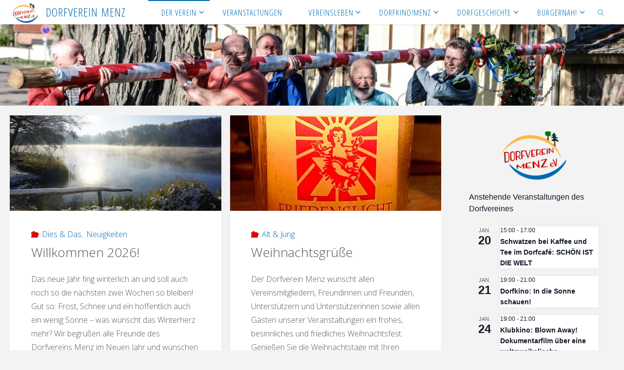

--- FILE ---
content_type: text/html; charset=UTF-8
request_url: http://dorfverein-menz.de/
body_size: 27920
content:
<!DOCTYPE html>
<html lang="de">
<head>
<meta name="viewport" content="width=device-width, user-scalable=yes, initial-scale=1.0">
<meta http-equiv="X-UA-Compatible" content="IE=edge" /><meta charset="UTF-8">
<link rel="profile" href="http://gmpg.org/xfn/11">
<title>Dorfverein Menz</title>
<meta name='robots' content='max-image-preview:large' />
<link rel='dns-prefetch' href='//fonts.googleapis.com' />
<link rel="alternate" type="application/rss+xml" title="Dorfverein Menz &raquo; Feed" href="https://dorfverein-menz.de/feed/" />
<link rel="alternate" type="application/rss+xml" title="Dorfverein Menz &raquo; Kommentar-Feed" href="https://dorfverein-menz.de/comments/feed/" />
<link rel="alternate" type="text/calendar" title="Dorfverein Menz &raquo; iCal Feed" href="https://dorfverein-menz.de/events/?ical=1" />
<script>
window._wpemojiSettings = {"baseUrl":"https:\/\/s.w.org\/images\/core\/emoji\/15.0.3\/72x72\/","ext":".png","svgUrl":"https:\/\/s.w.org\/images\/core\/emoji\/15.0.3\/svg\/","svgExt":".svg","source":{"concatemoji":"http:\/\/dorfverein-menz.de\/wp-includes\/js\/wp-emoji-release.min.js?ver=6.5.7"}};
/*! This file is auto-generated */
!function(i,n){var o,s,e;function c(e){try{var t={supportTests:e,timestamp:(new Date).valueOf()};sessionStorage.setItem(o,JSON.stringify(t))}catch(e){}}function p(e,t,n){e.clearRect(0,0,e.canvas.width,e.canvas.height),e.fillText(t,0,0);var t=new Uint32Array(e.getImageData(0,0,e.canvas.width,e.canvas.height).data),r=(e.clearRect(0,0,e.canvas.width,e.canvas.height),e.fillText(n,0,0),new Uint32Array(e.getImageData(0,0,e.canvas.width,e.canvas.height).data));return t.every(function(e,t){return e===r[t]})}function u(e,t,n){switch(t){case"flag":return n(e,"\ud83c\udff3\ufe0f\u200d\u26a7\ufe0f","\ud83c\udff3\ufe0f\u200b\u26a7\ufe0f")?!1:!n(e,"\ud83c\uddfa\ud83c\uddf3","\ud83c\uddfa\u200b\ud83c\uddf3")&&!n(e,"\ud83c\udff4\udb40\udc67\udb40\udc62\udb40\udc65\udb40\udc6e\udb40\udc67\udb40\udc7f","\ud83c\udff4\u200b\udb40\udc67\u200b\udb40\udc62\u200b\udb40\udc65\u200b\udb40\udc6e\u200b\udb40\udc67\u200b\udb40\udc7f");case"emoji":return!n(e,"\ud83d\udc26\u200d\u2b1b","\ud83d\udc26\u200b\u2b1b")}return!1}function f(e,t,n){var r="undefined"!=typeof WorkerGlobalScope&&self instanceof WorkerGlobalScope?new OffscreenCanvas(300,150):i.createElement("canvas"),a=r.getContext("2d",{willReadFrequently:!0}),o=(a.textBaseline="top",a.font="600 32px Arial",{});return e.forEach(function(e){o[e]=t(a,e,n)}),o}function t(e){var t=i.createElement("script");t.src=e,t.defer=!0,i.head.appendChild(t)}"undefined"!=typeof Promise&&(o="wpEmojiSettingsSupports",s=["flag","emoji"],n.supports={everything:!0,everythingExceptFlag:!0},e=new Promise(function(e){i.addEventListener("DOMContentLoaded",e,{once:!0})}),new Promise(function(t){var n=function(){try{var e=JSON.parse(sessionStorage.getItem(o));if("object"==typeof e&&"number"==typeof e.timestamp&&(new Date).valueOf()<e.timestamp+604800&&"object"==typeof e.supportTests)return e.supportTests}catch(e){}return null}();if(!n){if("undefined"!=typeof Worker&&"undefined"!=typeof OffscreenCanvas&&"undefined"!=typeof URL&&URL.createObjectURL&&"undefined"!=typeof Blob)try{var e="postMessage("+f.toString()+"("+[JSON.stringify(s),u.toString(),p.toString()].join(",")+"));",r=new Blob([e],{type:"text/javascript"}),a=new Worker(URL.createObjectURL(r),{name:"wpTestEmojiSupports"});return void(a.onmessage=function(e){c(n=e.data),a.terminate(),t(n)})}catch(e){}c(n=f(s,u,p))}t(n)}).then(function(e){for(var t in e)n.supports[t]=e[t],n.supports.everything=n.supports.everything&&n.supports[t],"flag"!==t&&(n.supports.everythingExceptFlag=n.supports.everythingExceptFlag&&n.supports[t]);n.supports.everythingExceptFlag=n.supports.everythingExceptFlag&&!n.supports.flag,n.DOMReady=!1,n.readyCallback=function(){n.DOMReady=!0}}).then(function(){return e}).then(function(){var e;n.supports.everything||(n.readyCallback(),(e=n.source||{}).concatemoji?t(e.concatemoji):e.wpemoji&&e.twemoji&&(t(e.twemoji),t(e.wpemoji)))}))}((window,document),window._wpemojiSettings);
</script>
<style id='wp-emoji-styles-inline-css'>

	img.wp-smiley, img.emoji {
		display: inline !important;
		border: none !important;
		box-shadow: none !important;
		height: 1em !important;
		width: 1em !important;
		margin: 0 0.07em !important;
		vertical-align: -0.1em !important;
		background: none !important;
		padding: 0 !important;
	}
</style>
<link rel='stylesheet' id='wp-block-library-css' href='http://dorfverein-menz.de/wp-includes/css/dist/block-library/style.min.css?ver=6.5.7' media='all' />
<style id='classic-theme-styles-inline-css'>
/*! This file is auto-generated */
.wp-block-button__link{color:#fff;background-color:#32373c;border-radius:9999px;box-shadow:none;text-decoration:none;padding:calc(.667em + 2px) calc(1.333em + 2px);font-size:1.125em}.wp-block-file__button{background:#32373c;color:#fff;text-decoration:none}
</style>
<style id='global-styles-inline-css'>
body{--wp--preset--color--black: #000000;--wp--preset--color--cyan-bluish-gray: #abb8c3;--wp--preset--color--white: #ffffff;--wp--preset--color--pale-pink: #f78da7;--wp--preset--color--vivid-red: #cf2e2e;--wp--preset--color--luminous-vivid-orange: #ff6900;--wp--preset--color--luminous-vivid-amber: #fcb900;--wp--preset--color--light-green-cyan: #7bdcb5;--wp--preset--color--vivid-green-cyan: #00d084;--wp--preset--color--pale-cyan-blue: #8ed1fc;--wp--preset--color--vivid-cyan-blue: #0693e3;--wp--preset--color--vivid-purple: #9b51e0;--wp--preset--color--accent-1: #0069ad;--wp--preset--color--accent-2: #da0500;--wp--preset--color--headings: #333;--wp--preset--color--sitetext: #555;--wp--preset--color--sitebg: #fff;--wp--preset--gradient--vivid-cyan-blue-to-vivid-purple: linear-gradient(135deg,rgba(6,147,227,1) 0%,rgb(155,81,224) 100%);--wp--preset--gradient--light-green-cyan-to-vivid-green-cyan: linear-gradient(135deg,rgb(122,220,180) 0%,rgb(0,208,130) 100%);--wp--preset--gradient--luminous-vivid-amber-to-luminous-vivid-orange: linear-gradient(135deg,rgba(252,185,0,1) 0%,rgba(255,105,0,1) 100%);--wp--preset--gradient--luminous-vivid-orange-to-vivid-red: linear-gradient(135deg,rgba(255,105,0,1) 0%,rgb(207,46,46) 100%);--wp--preset--gradient--very-light-gray-to-cyan-bluish-gray: linear-gradient(135deg,rgb(238,238,238) 0%,rgb(169,184,195) 100%);--wp--preset--gradient--cool-to-warm-spectrum: linear-gradient(135deg,rgb(74,234,220) 0%,rgb(151,120,209) 20%,rgb(207,42,186) 40%,rgb(238,44,130) 60%,rgb(251,105,98) 80%,rgb(254,248,76) 100%);--wp--preset--gradient--blush-light-purple: linear-gradient(135deg,rgb(255,206,236) 0%,rgb(152,150,240) 100%);--wp--preset--gradient--blush-bordeaux: linear-gradient(135deg,rgb(254,205,165) 0%,rgb(254,45,45) 50%,rgb(107,0,62) 100%);--wp--preset--gradient--luminous-dusk: linear-gradient(135deg,rgb(255,203,112) 0%,rgb(199,81,192) 50%,rgb(65,88,208) 100%);--wp--preset--gradient--pale-ocean: linear-gradient(135deg,rgb(255,245,203) 0%,rgb(182,227,212) 50%,rgb(51,167,181) 100%);--wp--preset--gradient--electric-grass: linear-gradient(135deg,rgb(202,248,128) 0%,rgb(113,206,126) 100%);--wp--preset--gradient--midnight: linear-gradient(135deg,rgb(2,3,129) 0%,rgb(40,116,252) 100%);--wp--preset--font-size--small: 10px;--wp--preset--font-size--medium: 20px;--wp--preset--font-size--large: 25px;--wp--preset--font-size--x-large: 42px;--wp--preset--font-size--normal: 16px;--wp--preset--font-size--larger: 40px;--wp--preset--spacing--20: 0.44rem;--wp--preset--spacing--30: 0.67rem;--wp--preset--spacing--40: 1rem;--wp--preset--spacing--50: 1.5rem;--wp--preset--spacing--60: 2.25rem;--wp--preset--spacing--70: 3.38rem;--wp--preset--spacing--80: 5.06rem;--wp--preset--shadow--natural: 6px 6px 9px rgba(0, 0, 0, 0.2);--wp--preset--shadow--deep: 12px 12px 50px rgba(0, 0, 0, 0.4);--wp--preset--shadow--sharp: 6px 6px 0px rgba(0, 0, 0, 0.2);--wp--preset--shadow--outlined: 6px 6px 0px -3px rgba(255, 255, 255, 1), 6px 6px rgba(0, 0, 0, 1);--wp--preset--shadow--crisp: 6px 6px 0px rgba(0, 0, 0, 1);}:where(.is-layout-flex){gap: 0.5em;}:where(.is-layout-grid){gap: 0.5em;}body .is-layout-flex{display: flex;}body .is-layout-flex{flex-wrap: wrap;align-items: center;}body .is-layout-flex > *{margin: 0;}body .is-layout-grid{display: grid;}body .is-layout-grid > *{margin: 0;}:where(.wp-block-columns.is-layout-flex){gap: 2em;}:where(.wp-block-columns.is-layout-grid){gap: 2em;}:where(.wp-block-post-template.is-layout-flex){gap: 1.25em;}:where(.wp-block-post-template.is-layout-grid){gap: 1.25em;}.has-black-color{color: var(--wp--preset--color--black) !important;}.has-cyan-bluish-gray-color{color: var(--wp--preset--color--cyan-bluish-gray) !important;}.has-white-color{color: var(--wp--preset--color--white) !important;}.has-pale-pink-color{color: var(--wp--preset--color--pale-pink) !important;}.has-vivid-red-color{color: var(--wp--preset--color--vivid-red) !important;}.has-luminous-vivid-orange-color{color: var(--wp--preset--color--luminous-vivid-orange) !important;}.has-luminous-vivid-amber-color{color: var(--wp--preset--color--luminous-vivid-amber) !important;}.has-light-green-cyan-color{color: var(--wp--preset--color--light-green-cyan) !important;}.has-vivid-green-cyan-color{color: var(--wp--preset--color--vivid-green-cyan) !important;}.has-pale-cyan-blue-color{color: var(--wp--preset--color--pale-cyan-blue) !important;}.has-vivid-cyan-blue-color{color: var(--wp--preset--color--vivid-cyan-blue) !important;}.has-vivid-purple-color{color: var(--wp--preset--color--vivid-purple) !important;}.has-black-background-color{background-color: var(--wp--preset--color--black) !important;}.has-cyan-bluish-gray-background-color{background-color: var(--wp--preset--color--cyan-bluish-gray) !important;}.has-white-background-color{background-color: var(--wp--preset--color--white) !important;}.has-pale-pink-background-color{background-color: var(--wp--preset--color--pale-pink) !important;}.has-vivid-red-background-color{background-color: var(--wp--preset--color--vivid-red) !important;}.has-luminous-vivid-orange-background-color{background-color: var(--wp--preset--color--luminous-vivid-orange) !important;}.has-luminous-vivid-amber-background-color{background-color: var(--wp--preset--color--luminous-vivid-amber) !important;}.has-light-green-cyan-background-color{background-color: var(--wp--preset--color--light-green-cyan) !important;}.has-vivid-green-cyan-background-color{background-color: var(--wp--preset--color--vivid-green-cyan) !important;}.has-pale-cyan-blue-background-color{background-color: var(--wp--preset--color--pale-cyan-blue) !important;}.has-vivid-cyan-blue-background-color{background-color: var(--wp--preset--color--vivid-cyan-blue) !important;}.has-vivid-purple-background-color{background-color: var(--wp--preset--color--vivid-purple) !important;}.has-black-border-color{border-color: var(--wp--preset--color--black) !important;}.has-cyan-bluish-gray-border-color{border-color: var(--wp--preset--color--cyan-bluish-gray) !important;}.has-white-border-color{border-color: var(--wp--preset--color--white) !important;}.has-pale-pink-border-color{border-color: var(--wp--preset--color--pale-pink) !important;}.has-vivid-red-border-color{border-color: var(--wp--preset--color--vivid-red) !important;}.has-luminous-vivid-orange-border-color{border-color: var(--wp--preset--color--luminous-vivid-orange) !important;}.has-luminous-vivid-amber-border-color{border-color: var(--wp--preset--color--luminous-vivid-amber) !important;}.has-light-green-cyan-border-color{border-color: var(--wp--preset--color--light-green-cyan) !important;}.has-vivid-green-cyan-border-color{border-color: var(--wp--preset--color--vivid-green-cyan) !important;}.has-pale-cyan-blue-border-color{border-color: var(--wp--preset--color--pale-cyan-blue) !important;}.has-vivid-cyan-blue-border-color{border-color: var(--wp--preset--color--vivid-cyan-blue) !important;}.has-vivid-purple-border-color{border-color: var(--wp--preset--color--vivid-purple) !important;}.has-vivid-cyan-blue-to-vivid-purple-gradient-background{background: var(--wp--preset--gradient--vivid-cyan-blue-to-vivid-purple) !important;}.has-light-green-cyan-to-vivid-green-cyan-gradient-background{background: var(--wp--preset--gradient--light-green-cyan-to-vivid-green-cyan) !important;}.has-luminous-vivid-amber-to-luminous-vivid-orange-gradient-background{background: var(--wp--preset--gradient--luminous-vivid-amber-to-luminous-vivid-orange) !important;}.has-luminous-vivid-orange-to-vivid-red-gradient-background{background: var(--wp--preset--gradient--luminous-vivid-orange-to-vivid-red) !important;}.has-very-light-gray-to-cyan-bluish-gray-gradient-background{background: var(--wp--preset--gradient--very-light-gray-to-cyan-bluish-gray) !important;}.has-cool-to-warm-spectrum-gradient-background{background: var(--wp--preset--gradient--cool-to-warm-spectrum) !important;}.has-blush-light-purple-gradient-background{background: var(--wp--preset--gradient--blush-light-purple) !important;}.has-blush-bordeaux-gradient-background{background: var(--wp--preset--gradient--blush-bordeaux) !important;}.has-luminous-dusk-gradient-background{background: var(--wp--preset--gradient--luminous-dusk) !important;}.has-pale-ocean-gradient-background{background: var(--wp--preset--gradient--pale-ocean) !important;}.has-electric-grass-gradient-background{background: var(--wp--preset--gradient--electric-grass) !important;}.has-midnight-gradient-background{background: var(--wp--preset--gradient--midnight) !important;}.has-small-font-size{font-size: var(--wp--preset--font-size--small) !important;}.has-medium-font-size{font-size: var(--wp--preset--font-size--medium) !important;}.has-large-font-size{font-size: var(--wp--preset--font-size--large) !important;}.has-x-large-font-size{font-size: var(--wp--preset--font-size--x-large) !important;}
.wp-block-navigation a:where(:not(.wp-element-button)){color: inherit;}
:where(.wp-block-post-template.is-layout-flex){gap: 1.25em;}:where(.wp-block-post-template.is-layout-grid){gap: 1.25em;}
:where(.wp-block-columns.is-layout-flex){gap: 2em;}:where(.wp-block-columns.is-layout-grid){gap: 2em;}
.wp-block-pullquote{font-size: 1.5em;line-height: 1.6;}
</style>
<link rel='stylesheet' id='bwg_fonts-css' href='http://dorfverein-menz.de/wp-content/plugins/photo-gallery/css/bwg-fonts/fonts.css?ver=0.0.1' media='all' />
<link rel='stylesheet' id='sumoselect-css' href='http://dorfverein-menz.de/wp-content/plugins/photo-gallery/css/sumoselect.min.css?ver=3.0.3' media='all' />
<link rel='stylesheet' id='mCustomScrollbar-css' href='http://dorfverein-menz.de/wp-content/plugins/photo-gallery/css/jquery.mCustomScrollbar.min.css?ver=2.5.69' media='all' />
<link rel='stylesheet' id='bwg_frontend-css' href='http://dorfverein-menz.de/wp-content/plugins/photo-gallery/css/styles.min.css?ver=2.5.69' media='all' />
<link rel='stylesheet' id='sow-image-default-c67d20f9f743-css' href='http://dorfverein-menz.de/wp-content/uploads/siteorigin-widgets/sow-image-default-c67d20f9f743.css?ver=6.5.7' media='all' />
<link rel='stylesheet' id='fluida-themefonts-css' href='http://dorfverein-menz.de/wp-content/themes/fluida/resources/fonts/fontfaces.css?ver=1.8.7' media='all' />
<link rel='stylesheet' id='fluida-googlefonts-css' href='//fonts.googleapis.com/css?family=Open+Sans%3A%7COpen+Sans+Condensed%3A300%7COpen+Sans%3A100%2C200%2C300%2C400%2C500%2C600%2C700%2C800%2C900%7COpen+Sans%3A700%7COpen+Sans%3A300&#038;ver=1.8.7' media='all' />
<link rel='stylesheet' id='fluida-main-css' href='http://dorfverein-menz.de/wp-content/themes/fluida/style.css?ver=1.8.7' media='all' />
<style id='fluida-main-inline-css'>
 #site-header-main-inside, #container, #colophon-inside, #footer-inside, #breadcrumbs-container-inside, #wp-custom-header { margin: 0 auto; max-width: 1440px; } #site-header-main { left: 0; right: 0; } #primary { width: 230px; } #secondary { width: 330px; } #container.one-column { } #container.two-columns-right #secondary { float: right; } #container.two-columns-right .main, .two-columns-right #breadcrumbs { width: calc( 98% - 330px ); float: left; } #container.two-columns-left #primary { float: left; } #container.two-columns-left .main, .two-columns-left #breadcrumbs { width: calc( 98% - 230px ); float: right; } #container.three-columns-right #primary, #container.three-columns-left #primary, #container.three-columns-sided #primary { float: left; } #container.three-columns-right #secondary, #container.three-columns-left #secondary, #container.three-columns-sided #secondary { float: left; } #container.three-columns-right #primary, #container.three-columns-left #secondary { margin-left: 2%; margin-right: 2%; } #container.three-columns-right .main, .three-columns-right #breadcrumbs { width: calc( 96% - 560px ); float: left; } #container.three-columns-left .main, .three-columns-left #breadcrumbs { width: calc( 96% - 560px ); float: right; } #container.three-columns-sided #secondary { float: right; } #container.three-columns-sided .main, .three-columns-sided #breadcrumbs { width: calc( 96% - 560px ); float: right; margin: 0 calc( 2% + 330px ) 0 -1920px; } html { font-family: Open Sans; font-size: 16px; font-weight: 300; line-height: 1.8; } #site-title { font-family: Open Sans Condensed; font-size: 150%; font-weight: 300; } #access ul li a { font-family: Open Sans Condensed; font-size: 105%; font-weight: 300; } #access i.search-icon { ; } .widget-title { font-family: Open Sans; font-size: 100%; font-weight: 700; } .widget-container { font-family: Open Sans; font-size: 100%; font-weight: 300; } .entry-title, #reply-title, .woocommerce .main .page-title, .woocommerce .main .entry-title { font-family: Open Sans; font-size: 220%; font-weight: 300; } .content-masonry .entry-title { font-size: 165%; } h1 { font-size: 2.33em; } h2 { font-size: 2.06em; } h3 { font-size: 1.79em; } h4 { font-size: 1.52em; } h5 { font-size: 1.25em; } h6 { font-size: 0.98em; } h1, h2, h3, h4, h5, h6 { font-family: Open Sans Condensed; font-weight: 300; } .lp-staticslider .staticslider-caption-title, .seriousslider.seriousslider-theme .seriousslider-caption-title { font-family: Open Sans Condensed; } body { color: #555; background-color: #F3F3F3; } #site-header-main, #site-header-main-inside, #access ul li a, #access ul ul, #access::after { background-color: #fff; } #access .menu-main-search .searchform { border-color: #0069ad; background-color: #0069ad; } .menu-search-animated .searchform input[type="search"], .menu-search-animated .searchform input[type="search"]:focus { color: #fff; } #header a { color: #0069ad; } #access > div > ul > li, #access > div > ul > li > a { color: #0069ad; } #access ul.sub-menu li a, #access ul.children li a { color: #555; } #access ul.sub-menu li:hover > a, #access ul.children li:hover > a { background-color: rgba(85,85,85,0.1); } #access > div > ul > li:hover > a { color: #fff; } #access ul > li.current_page_item > a, #access ul > li.current-menu-item > a, #access ul > li.current_page_ancestor > a, #access ul > li.current-menu-ancestor > a, #access .sub-menu, #access .children { border-top-color: #0069ad; } #access ul ul ul { border-left-color: rgba(85,85,85,0.5); } #access > div > ul > li:hover > a { background-color: #0069ad; } #access ul.children > li.current_page_item > a, #access ul.sub-menu > li.current-menu-item > a, #access ul.children > li.current_page_ancestor > a, #access ul.sub-menu > li.current-menu-ancestor > a { border-color: #555; } .searchform .searchsubmit, .searchform:hover input[type="search"], .searchform input[type="search"]:focus { color: #fff; background-color: transparent; } .searchform::after, .searchform input[type="search"]:focus, .searchform .searchsubmit:hover { background-color: #0069ad; } article.hentry, #primary, .searchform, .main > div:not(#content-masonry), .main > header, .main > nav#nav-below, .pagination span, .pagination a, #nav-old-below .nav-previous, #nav-old-below .nav-next { background-color: #fff; } #breadcrumbs-container { background-color: #f8f8f8;} #secondary { ; } #colophon, #footer { background-color: #222226; color: #AAA; } span.entry-format { color: #0069ad; } .format-aside { border-top-color: #F3F3F3; } article.hentry .post-thumbnail-container { background-color: rgba(85,85,85,0.15); } .entry-content blockquote::before, .entry-content blockquote::after { color: rgba(85,85,85,0.1); } .entry-content h1, .entry-content h2, .entry-content h3, .entry-content h4, .lp-text-content h1, .lp-text-content h2, .lp-text-content h3, .lp-text-content h4 { color: #333; } a { color: #0069ad; } a:hover, .entry-meta span a:hover, .comments-link a:hover { color: #da0500; } #footer a, .page-title strong { color: #0069ad; } #footer a:hover, #site-title a:hover span { color: #da0500; } #access > div > ul > li.menu-search-animated:hover i { color: #fff; } .continue-reading-link { color: #fff; background-color: #da0500} .continue-reading-link:before { background-color: #0069ad} .continue-reading-link:hover { color: #fff; } header.pad-container { border-top-color: #0069ad; } article.sticky:after { background-color: rgba(0,105,173,1); } .socials a:before { color: #0069ad; } .socials a:hover:before { color: #da0500; } .fluida-normalizedtags #content .tagcloud a { color: #fff; background-color: #0069ad; } .fluida-normalizedtags #content .tagcloud a:hover { background-color: #da0500; } #toTop .icon-back2top:before { color: #0069ad; } #toTop:hover .icon-back2top:before { color: #da0500; } .entry-meta .icon-metas:before { color: #da0500; } .page-link a:hover { border-top-color: #da0500; } #site-title span a span:nth-child(0) { background-color: #0069ad; color: #fff; width: 1.4em; margin-right: .1em; text-align: center; line-height: 1.4; font-weight: 300; } #site-title span a:hover span:nth-child(0) { background-color: #da0500; } .fluida-caption-one .main .wp-caption .wp-caption-text { border-bottom-color: #eeeeee; } .fluida-caption-two .main .wp-caption .wp-caption-text { background-color: #f5f5f5; } .fluida-image-one .entry-content img[class*="align"], .fluida-image-one .entry-summary img[class*="align"], .fluida-image-two .entry-content img[class*='align'], .fluida-image-two .entry-summary img[class*='align'] { border-color: #eeeeee; } .fluida-image-five .entry-content img[class*='align'], .fluida-image-five .entry-summary img[class*='align'] { border-color: #0069ad; } /* diffs */ span.edit-link a.post-edit-link, span.edit-link a.post-edit-link:hover, span.edit-link .icon-edit:before { color: #9a9a9a; } .searchform { border-color: #ebebeb; } .entry-meta span, .entry-utility span, .entry-meta time, .comment-meta a, #breadcrumbs-nav .icon-angle-right::before, .footermenu ul li span.sep { color: #9a9a9a; } #footer { border-top-color: #36363a; } #colophon .widget-container:after { background-color: #36363a; } #commentform { max-width:650px;} code, .reply a:after, #nav-below .nav-previous a:before, #nav-below .nav-next a:before, .reply a:after { background-color: #eeeeee; } pre, .entry-meta .author, nav.sidebarmenu, .page-link > span, article .author-info, .comment-author, .commentlist .comment-body, .commentlist .pingback, nav.sidebarmenu li a { border-color: #eeeeee; } select, input[type], textarea { color: #555; } button, input[type="button"], input[type="submit"], input[type="reset"] { background-color: #0069ad; color: #fff; } button:hover, input[type="button"]:hover, input[type="submit"]:hover, input[type="reset"]:hover { background-color: #da0500; } select, input[type], textarea { border-color: #e9e9e9; } input[type]:hover, textarea:hover, select:hover, input[type]:focus, textarea:focus, select:focus { border-color: #cdcdcd; } hr { background-color: #e9e9e9; } #toTop { background-color: rgba(250,250,250,0.8) } /* gutenberg */ .wp-block-image.alignwide { margin-left: -15%; margin-right: -15%; } .wp-block-image.alignwide img { width: 130%; max-width: 130%; } .has-accent-1-color, .has-accent-1-color:hover { color: #0069ad; } .has-accent-2-color, .has-accent-2-color:hover { color: #da0500; } .has-headings-color, .has-headings-color:hover { color: #333; } .has-sitetext-color, .has-sitetext-color:hover { color: #555; } .has-sitebg-color, .has-sitebg-color:hover { color: #fff; } .has-accent-1-background-color { background-color: #0069ad; } .has-accent-2-background-color { background-color: #da0500; } .has-headings-background-color { background-color: #333; } .has-sitetext-background-color { background-color: #555; } .has-sitebg-background-color { background-color: #fff; } .has-small-font-size { font-size: 10px; } .has-regular-font-size { font-size: 16px; } .has-large-font-size { font-size: 25px; } .has-larger-font-size { font-size: 40px; } .has-huge-font-size { font-size: 40px; } /* woocommerce */ .woocommerce-page #respond input#submit.alt, .woocommerce a.button.alt, .woocommerce-page button.button.alt, .woocommerce input.button.alt, .woocommerce #respond input#submit, .woocommerce a.button, .woocommerce button.button, .woocommerce input.button { background-color: #0069ad; color: #fff; line-height: 1.8; } .woocommerce #respond input#submit:hover, .woocommerce a.button:hover, .woocommerce button.button:hover, .woocommerce input.button:hover { background-color: #228bcf; color: #fff;} .woocommerce-page #respond input#submit.alt, .woocommerce a.button.alt, .woocommerce-page button.button.alt, .woocommerce input.button.alt { background-color: #da0500; color: #fff; line-height: 1.8; } .woocommerce-page #respond input#submit.alt:hover, .woocommerce a.button.alt:hover, .woocommerce-page button.button.alt:hover, .woocommerce input.button.alt:hover { background-color: #fc2722; color: #fff;} .woocommerce div.product .woocommerce-tabs ul.tabs li.active { border-bottom-color: #fff; } .woocommerce #respond input#submit.alt.disabled, .woocommerce #respond input#submit.alt.disabled:hover, .woocommerce #respond input#submit.alt:disabled, .woocommerce #respond input#submit.alt:disabled:hover, .woocommerce #respond input#submit.alt[disabled]:disabled, .woocommerce #respond input#submit.alt[disabled]:disabled:hover, .woocommerce a.button.alt.disabled, .woocommerce a.button.alt.disabled:hover, .woocommerce a.button.alt:disabled, .woocommerce a.button.alt:disabled:hover, .woocommerce a.button.alt[disabled]:disabled, .woocommerce a.button.alt[disabled]:disabled:hover, .woocommerce button.button.alt.disabled, .woocommerce button.button.alt.disabled:hover, .woocommerce button.button.alt:disabled, .woocommerce button.button.alt:disabled:hover, .woocommerce button.button.alt[disabled]:disabled, .woocommerce button.button.alt[disabled]:disabled:hover, .woocommerce input.button.alt.disabled, .woocommerce input.button.alt.disabled:hover, .woocommerce input.button.alt:disabled, .woocommerce input.button.alt:disabled:hover, .woocommerce input.button.alt[disabled]:disabled, .woocommerce input.button.alt[disabled]:disabled:hover { background-color: #da0500; } .woocommerce ul.products li.product .price, .woocommerce div.product p.price, .woocommerce div.product span.price { color: #232323 } #add_payment_method #payment, .woocommerce-cart #payment, .woocommerce-checkout #payment { background: #f5f5f5; } /* mobile menu */ nav#mobile-menu { background-color: #fff; color: #0069ad;} #mobile-menu .menu-main-search input[type="search"] { color: #0069ad; } .main .entry-content, .main .entry-summary { text-align: Default; } .main p, .main ul, .main ol, .main dd, .main pre, .main hr { margin-bottom: 1em; } .main .entry-content p { text-indent: 0em; } .main a.post-featured-image { background-position: center center; } #content { margin-top: 20px; } #content { padding-left: 20px; padding-right: 20px; } #header-widget-area { width: 33%; right: 10px; } .fluida-stripped-table .main thead th, .fluida-bordered-table .main thead th, .fluida-stripped-table .main td, .fluida-stripped-table .main th, .fluida-bordered-table .main th, .fluida-bordered-table .main td { border-color: #e9e9e9; } .fluida-clean-table .main th, .fluida-stripped-table .main tr:nth-child(even) td, .fluida-stripped-table .main tr:nth-child(even) th { background-color: #f6f6f6; } .fluida-cropped-featured .main .post-thumbnail-container { height: 240px; } .fluida-responsive-featured .main .post-thumbnail-container { max-height: 240px; height: auto; } #secondary { border: 0; box-shadow: none; } #primary + #secondary { padding-left: 1em; } article.hentry .article-inner, #breadcrumbs-nav, body.woocommerce.woocommerce-page #breadcrumbs-nav, #content-masonry article.hentry .article-inner, .pad-container { padding-left: 10%; padding-right: 10%; } .fluida-magazine-two.archive #breadcrumbs-nav, .fluida-magazine-two.archive .pad-container, .fluida-magazine-two.search #breadcrumbs-nav, .fluida-magazine-two.search .pad-container, .fluida-magazine-two.page-template-template-page-with-intro #breadcrumbs-nav, .fluida-magazine-two.page-template-template-page-with-intro .pad-container { padding-left: 5%; padding-right: 5%; } .fluida-magazine-three.archive #breadcrumbs-nav, .fluida-magazine-three.archive .pad-container, .fluida-magazine-three.search #breadcrumbs-nav, .fluida-magazine-three.search .pad-container, .fluida-magazine-three.page-template-template-page-with-intro #breadcrumbs-nav, .fluida-magazine-three.page-template-template-page-with-intro .pad-container { padding-left: 3.3333333333333%; padding-right: 3.3333333333333%; } #site-header-main { height:50px; } #sheader, .identity, #nav-toggle { height:50px; line-height:50px; } #access div > ul > li > a { line-height:48px; } #access .menu-main-search > a, #branding { height:50px; } .fluida-responsive-headerimage #masthead #header-image-main-inside { max-height: 188px; } .fluida-cropped-headerimage #masthead div.header-image { height: 188px; } #site-description { display: block; } #masthead #site-header-main { position: fixed; top: 0; box-shadow: 0 0 3px rgba(0,0,0,0.2); } #header-image-main { margin-top: 50px; } .fluida-landing-page .lp-blocks-inside, .fluida-landing-page .lp-boxes-inside, .fluida-landing-page .lp-text-inside, .fluida-landing-page .lp-posts-inside, .fluida-landing-page .lp-section-header { max-width: 1210px; } .seriousslider-theme .seriousslider-caption-buttons a:nth-child(2n+1), a.staticslider-button:nth-child(2n+1) { color: #555; border-color: #fff; background-color: #fff; } .seriousslider-theme .seriousslider-caption-buttons a:nth-child(2n+1):hover, a.staticslider-button:nth-child(2n+1):hover { color: #fff; } .seriousslider-theme .seriousslider-caption-buttons a:nth-child(2n), a.staticslider-button:nth-child(2n) { border-color: #fff; color: #fff; } .seriousslider-theme .seriousslider-caption-buttons a:nth-child(2n):hover, .staticslider-button:nth-child(2n):hover { color: #555; background-color: #fff; } .lp-blocks { ; } .lp-block > i::before { color: #0069ad; } .lp-block:hover i::before { color: #da0500; } .lp-block i:after { background-color: #0069ad; } .lp-block:hover i:after { background-color: #da0500; } .lp-block-text, .lp-boxes-static .lp-box-text, .lp-section-desc { color: #919191; } .lp-text { background-color: #FFF; } .lp-boxes-1 .lp-box .lp-box-image { height: 250px; } .lp-boxes-1.lp-boxes-animated .lp-box:hover .lp-box-text { max-height: 150px; } .lp-boxes-2 .lp-box .lp-box-image { height: 400px; } .lp-boxes-2.lp-boxes-animated .lp-box:hover .lp-box-text { max-height: 300px; } .lp-box-readmore { color: #0069ad; } .lp-boxes { ; } .lp-boxes .lp-box-overlay { background-color: rgba(0,105,173, 0.9); } .lpbox-rnd1 { background-color: #c8c8c8; } .lpbox-rnd2 { background-color: #c3c3c3; } .lpbox-rnd3 { background-color: #bebebe; } .lpbox-rnd4 { background-color: #b9b9b9; } .lpbox-rnd5 { background-color: #b4b4b4; } .lpbox-rnd6 { background-color: #afafaf; } .lpbox-rnd7 { background-color: #aaaaaa; } .lpbox-rnd8 { background-color: #a5a5a5; } 
</style>
<link rel='stylesheet' id='cryout-serious-slider-style-css' href='http://dorfverein-menz.de/wp-content/plugins/cryout-serious-slider/resources/style.css?ver=1.2.4' media='all' />
<script src="http://dorfverein-menz.de/wp-includes/js/jquery/jquery.min.js?ver=3.7.1" id="jquery-core-js"></script>
<script src="http://dorfverein-menz.de/wp-includes/js/jquery/jquery-migrate.min.js?ver=3.4.1" id="jquery-migrate-js"></script>
<script src="http://dorfverein-menz.de/wp-content/plugins/photo-gallery/js/jquery.sumoselect.min.js?ver=3.0.3" id="sumoselect-js"></script>
<script src="http://dorfverein-menz.de/wp-content/plugins/photo-gallery/js/jquery.mobile.min.js?ver=1.4.5" id="jquery-mobile-js"></script>
<script src="http://dorfverein-menz.de/wp-content/plugins/photo-gallery/js/jquery.mCustomScrollbar.concat.min.js?ver=2.5.69" id="mCustomScrollbar-js"></script>
<script src="http://dorfverein-menz.de/wp-content/plugins/photo-gallery/js/jquery.fullscreen-0.4.1.min.js?ver=0.4.1" id="jquery-fullscreen-js"></script>
<script id="bwg_frontend-js-extra">
var bwg_objectsL10n = {"bwg_field_required":"field is required.","bwg_mail_validation":"Dies ist keine g\u00fcltige E-Mail-Adresse.","bwg_search_result":"Es gibt keine Bilder, die ihrer Suche entsprechen.","bwg_select_tag":"Select Tag","bwg_order_by":"Order By","bwg_search":"Suchen","bwg_show_ecommerce":"Show Ecommerce","bwg_hide_ecommerce":"Hide Ecommerce","bwg_show_comments":"Kommentare anzeigen ","bwg_hide_comments":"Kommentare ausblenden ","bwg_restore":"Wiederherstellen","bwg_maximize":"Maximieren","bwg_fullscreen":"Vollbild","bwg_exit_fullscreen":"Vollbildmodus beenden","bwg_search_tag":"SEARCH...","bwg_tag_no_match":"No tags found","bwg_all_tags_selected":"All tags selected","bwg_tags_selected":"tags selected","play":"Wiedergabe","pause":"Pause","is_pro":"1","bwg_play":"Wiedergabe","bwg_pause":"Pause","bwg_hide_info":"Info ausblenden","bwg_show_info":"Info anzeigen","bwg_hide_rating":"Bewertung ausblenden","bwg_show_rating":"Bewertung anzeigen","ok":"Ok","cancel":"Abbrechen","select_all":"Alle ausw\u00e4hlen","lazy_load":"0","lazy_loader":"http:\/\/dorfverein-menz.de\/wp-content\/plugins\/photo-gallery\/images\/ajax_loader.png","front_ajax":"0"};
</script>
<script src="http://dorfverein-menz.de/wp-content/plugins/photo-gallery/js/scripts.min.js?ver=2.5.69" id="bwg_frontend-js"></script>
<!--[if lt IE 9]>
<script src="http://dorfverein-menz.de/wp-content/themes/fluida/resources/js/html5shiv.min.js?ver=1.8.7" id="fluida-html5shiv-js"></script>
<![endif]-->
<script src="http://dorfverein-menz.de/wp-content/plugins/cryout-serious-slider/resources/jquery.mobile.custom.min.js?ver=1.2.4" id="cryout-serious-slider-jquerymobile-js"></script>
<script src="http://dorfverein-menz.de/wp-content/plugins/cryout-serious-slider/resources/slider.js?ver=1.2.4" id="cryout-serious-slider-script-js"></script>
<link rel="https://api.w.org/" href="https://dorfverein-menz.de/wp-json/" /><link rel="EditURI" type="application/rsd+xml" title="RSD" href="https://dorfverein-menz.de/xmlrpc.php?rsd" />
<meta name="generator" content="WordPress 6.5.7" />
<meta name="tec-api-version" content="v1"><meta name="tec-api-origin" content="https://dorfverein-menz.de"><link rel="alternate" href="https://dorfverein-menz.de/wp-json/tribe/events/v1/" /><link rel="icon" href="https://dorfverein-menz.de/wp-content/uploads/2017/05/Logo_Dorfverein_133x100_HGtrans_kräftig.png" sizes="32x32" />
<link rel="icon" href="https://dorfverein-menz.de/wp-content/uploads/2017/05/Logo_Dorfverein_133x100_HGtrans_kräftig.png" sizes="192x192" />
<link rel="apple-touch-icon" href="https://dorfverein-menz.de/wp-content/uploads/2017/05/Logo_Dorfverein_133x100_HGtrans_kräftig.png" />
<meta name="msapplication-TileImage" content="https://dorfverein-menz.de/wp-content/uploads/2017/05/Logo_Dorfverein_133x100_HGtrans_kräftig.png" />
		<style id="wp-custom-css">
			/*
Füge deinen eigenen CSS-Code nach diesem Kommentar hinter dem abschließenden Schrägstrich ein. 

Klicke auf das Hilfe-Symbol oben, um mehr zu erfahren.
*/

/*
Per Shortcode eingebettete Videos zentrieren:
*/
.wp-video {
    margin: 0 auto;
}		</style>
		</head>

<body class="home blog wp-custom-logo wp-embed-responsive tribe-no-js page-template-fluida fluida-image-one fluida-caption-two fluida-totop-normal fluida-stripped-table fluida-fixed-menu fluida-responsive-headerimage fluida-responsive-featured fluida-magazine-two fluida-magazine-layout fluida-comment-placeholder fluida-elementshadow fluida-normalizedtags fluida-article-animation-grow" itemscope itemtype="http://schema.org/WebPage">
			<a class="skip-link screen-reader-text" href="#main" title="Skip to content"> Skip to content </a>
			<div id="site-wrapper">

	<header id="masthead" class="cryout"  itemscope itemtype="http://schema.org/WPHeader">

		<div id="site-header-main">
			<div id="site-header-main-inside">

								<nav id="mobile-menu">
					<div><ul id="mobile-nav" class=""><li id="menu-item-2939" class="menu-item menu-item-type-custom menu-item-object-custom current-menu-item menu-item-has-children menu-item-2939"><a href="https://dorfverein-menz.de" aria-current="page"><span>Der Verein</span></a>
<ul class="sub-menu">
	<li id="menu-item-19" class="menu-item menu-item-type-post_type menu-item-object-page menu-item-19"><a href="https://dorfverein-menz.de/ueber-den-verein/"><span>Über den Verein</span></a></li>
	<li id="menu-item-8019" class="menu-item menu-item-type-post_type menu-item-object-page menu-item-8019"><a href="https://dorfverein-menz.de/wie-kann-ich-den-dorfveren-unterstuetzen/"><span>Wie kann ich unterstützen?</span></a></li>
	<li id="menu-item-2947" class="menu-item menu-item-type-custom menu-item-object-custom menu-item-has-children menu-item-2947"><a rel="privacy-policy" href="https://dorfverein-menz.de/impressum/"><span>Impressum</span></a>
	<ul class="sub-menu">
		<li id="menu-item-20" class="menu-item menu-item-type-post_type menu-item-object-page menu-item-privacy-policy menu-item-20"><a rel="privacy-policy" href="https://dorfverein-menz.de/impressum/"><span>Impressum</span></a></li>
		<li id="menu-item-2940" class="menu-item menu-item-type-post_type menu-item-object-page menu-item-2940"><a href="https://dorfverein-menz.de/datenschutzerklaerung/"><span>Datenschutzerklärung</span></a></li>
	</ul>
</li>
</ul>
</li>
<li id="menu-item-552" class="menu-item menu-item-type-post_type_archive menu-item-object-tribe_events menu-item-552"><a href="https://dorfverein-menz.de/events/"><span>Veranstaltungen</span></a></li>
<li id="menu-item-6111" class="menu-item menu-item-type-post_type menu-item-object-page menu-item-has-children menu-item-6111"><a href="https://dorfverein-menz.de/vereinsleben/"><span>Vereinsleben</span></a>
<ul class="sub-menu">
	<li id="menu-item-6122" class="menu-item menu-item-type-taxonomy menu-item-object-category menu-item-6122"><a href="https://dorfverein-menz.de/category/alt-jung/"><span>Alt &amp; Jung</span></a></li>
	<li id="menu-item-6117" class="menu-item menu-item-type-taxonomy menu-item-object-category menu-item-6117"><a href="https://dorfverein-menz.de/category/kultur/"><span>Kultur</span></a></li>
	<li id="menu-item-6121" class="menu-item menu-item-type-taxonomy menu-item-object-category menu-item-6121"><a href="https://dorfverein-menz.de/category/heimatschule/"><span>Heimatschule</span></a></li>
	<li id="menu-item-6120" class="menu-item menu-item-type-taxonomy menu-item-object-category menu-item-6120"><a href="https://dorfverein-menz.de/category/dorfpflege/"><span>Dorfpflege</span></a></li>
	<li id="menu-item-6123" class="menu-item menu-item-type-taxonomy menu-item-object-category menu-item-6123"><a href="https://dorfverein-menz.de/category/dies-das/"><span>Dies &amp; Das</span></a></li>
</ul>
</li>
<li id="menu-item-6115" class="menu-item menu-item-type-post_type menu-item-object-page menu-item-has-children menu-item-6115"><a href="https://dorfverein-menz.de/dorfkinomenz/"><span>Dorfkino!Menz</span></a>
<ul class="sub-menu">
	<li id="menu-item-6660" class="menu-item menu-item-type-post_type menu-item-object-page menu-item-6660"><a href="https://dorfverein-menz.de/dorfkinomenz/kinoprogramm/"><span>Kinoprogramm</span></a></li>
	<li id="menu-item-6124" class="menu-item menu-item-type-taxonomy menu-item-object-category menu-item-6124"><a href="https://dorfverein-menz.de/category/dorfkino/"><span>Unser Kino!</span></a></li>
</ul>
</li>
<li id="menu-item-1205" class="menu-item menu-item-type-post_type menu-item-object-page menu-item-has-children menu-item-1205"><a href="https://dorfverein-menz.de/arbeitsgruppen/ag-dorfgeschichte/"><span>Dorfgeschichte</span></a>
<ul class="sub-menu">
	<li id="menu-item-1559" class="menu-item menu-item-type-taxonomy menu-item-object-category menu-item-1559"><a href="https://dorfverein-menz.de/category/ag-dorfgeschichte/"><span>Was wir tun</span></a></li>
	<li id="menu-item-2941" class="menu-item menu-item-type-post_type menu-item-object-page menu-item-2941"><a href="https://dorfverein-menz.de/alte-menzer-rezepte/"><span>Alte Menzer Rezepte</span></a></li>
	<li id="menu-item-1564" class="menu-item menu-item-type-post_type menu-item-object-page menu-item-1564"><a href="https://dorfverein-menz.de/arbeitsgruppen/ag-dorfgeschichte/aus-dem-dorfarchiv/"><span>Aus dem Dorfarchiv</span></a></li>
	<li id="menu-item-1560" class="menu-item menu-item-type-taxonomy menu-item-object-category menu-item-1560"><a href="https://dorfverein-menz.de/category/menzer-geschichten/"><span>Menzer Geschichten</span></a></li>
	<li id="menu-item-1563" class="menu-item menu-item-type-post_type menu-item-object-page menu-item-1563"><a href="https://dorfverein-menz.de/arbeitsgruppen/ag-dorfgeschichte/dokumente/"><span>Dokumente</span></a></li>
</ul>
</li>
<li id="menu-item-8749" class="menu-item menu-item-type-post_type menu-item-object-page menu-item-has-children menu-item-8749"><a href="https://dorfverein-menz.de/buergernah/"><span>bürgernah!</span></a>
<ul class="sub-menu">
	<li id="menu-item-8751" class="menu-item menu-item-type-post_type menu-item-object-page menu-item-has-children menu-item-8751"><a href="https://dorfverein-menz.de/waldfest-menz/"><span>Waldfest Menz</span></a>
	<ul class="sub-menu">
		<li id="menu-item-8750" class="menu-item menu-item-type-post_type menu-item-object-page menu-item-8750"><a href="https://dorfverein-menz.de/ironmenz/"><span>23. IronMenz 2025</span></a></li>
	</ul>
</li>
	<li id="menu-item-6050" class="menu-item menu-item-type-post_type menu-item-object-page menu-item-has-children menu-item-6050"><a href="https://dorfverein-menz.de/fotogalerien/"><span>Fotogalerien</span></a>
	<ul class="sub-menu">
		<li id="menu-item-6051" class="menu-item menu-item-type-post_type menu-item-object-page menu-item-6051"><a href="https://dorfverein-menz.de/ihr-foto-im-internet-so-gehts/"><span>Ihr Foto im Internet – so geht’s!</span></a></li>
	</ul>
</li>
	<li id="menu-item-10173" class="menu-item menu-item-type-post_type menu-item-object-page menu-item-10173"><a href="https://dorfverein-menz.de/buergernah/ausleihen-beim-bibliothekenverbund-oberhavel-nord/"><span>Ausleihen beim Bibliothekenverbund Oberhavel-Nord</span></a></li>
</ul>
</li>
<li class='menu-main-search menu-search-animated'>
			<a role='link' href><i class='search-icon'></i><span class='screen-reader-text'>Search</span></a>
<form role="search" method="get" class="searchform" action="https://dorfverein-menz.de/">
	<label>
		<span class="screen-reader-text">Search for:</span>
		<input type="search" class="s" placeholder="Search" value="" name="s" />
	</label>
	<button type="submit" class="searchsubmit"><span class="screen-reader-text">Search</span><i class="blicon-magnifier"></i></button>
</form>

		</li></ul></div>					<button id="nav-cancel"><i class="blicon-cross3"></i></button>
				</nav> <!-- #mobile-menu -->
				
				<div id="branding">
					<div class="identity"><a href="https://dorfverein-menz.de/" id="logo" class="custom-logo-link" title="Dorfverein Menz" rel="home" aria-current="page"><img   src="https://dorfverein-menz.de/wp-content/uploads/2017/05/cropped-Logo_Dorfverein_267x200_HGweiss_kraeftig.png" class="custom-logo" alt="Dorfverein Menz" decoding="async" fetchpriority="high" /></a></div><div id="site-text"><h1 itemprop="headline" id="site-title"><span> <a href="https://dorfverein-menz.de/" title="" rel="home">Dorfverein Menz</a> </span></h1><span id="site-description"  itemprop="description" ></span></div>				</div><!-- #branding -->

				
								<a id="nav-toggle" href="#"><span>&nbsp;</span></a>
				<nav id="access" role="navigation"  aria-label="Primary Menu"  itemscope itemtype="http://schema.org/SiteNavigationElement">
						<div><ul id="prime_nav" class=""><li class="menu-item menu-item-type-custom menu-item-object-custom current-menu-item menu-item-has-children menu-item-2939"><a href="https://dorfverein-menz.de" aria-current="page"><span>Der Verein</span></a>
<ul class="sub-menu">
	<li class="menu-item menu-item-type-post_type menu-item-object-page menu-item-19"><a href="https://dorfverein-menz.de/ueber-den-verein/"><span>Über den Verein</span></a></li>
	<li class="menu-item menu-item-type-post_type menu-item-object-page menu-item-8019"><a href="https://dorfverein-menz.de/wie-kann-ich-den-dorfveren-unterstuetzen/"><span>Wie kann ich unterstützen?</span></a></li>
	<li class="menu-item menu-item-type-custom menu-item-object-custom menu-item-has-children menu-item-2947"><a rel="privacy-policy" href="https://dorfverein-menz.de/impressum/"><span>Impressum</span></a>
	<ul class="sub-menu">
		<li class="menu-item menu-item-type-post_type menu-item-object-page menu-item-privacy-policy menu-item-20"><a rel="privacy-policy" href="https://dorfverein-menz.de/impressum/"><span>Impressum</span></a></li>
		<li class="menu-item menu-item-type-post_type menu-item-object-page menu-item-2940"><a href="https://dorfverein-menz.de/datenschutzerklaerung/"><span>Datenschutzerklärung</span></a></li>
	</ul>
</li>
</ul>
</li>
<li class="menu-item menu-item-type-post_type_archive menu-item-object-tribe_events menu-item-552"><a href="https://dorfverein-menz.de/events/"><span>Veranstaltungen</span></a></li>
<li class="menu-item menu-item-type-post_type menu-item-object-page menu-item-has-children menu-item-6111"><a href="https://dorfverein-menz.de/vereinsleben/"><span>Vereinsleben</span></a>
<ul class="sub-menu">
	<li class="menu-item menu-item-type-taxonomy menu-item-object-category menu-item-6122"><a href="https://dorfverein-menz.de/category/alt-jung/"><span>Alt &amp; Jung</span></a></li>
	<li class="menu-item menu-item-type-taxonomy menu-item-object-category menu-item-6117"><a href="https://dorfverein-menz.de/category/kultur/"><span>Kultur</span></a></li>
	<li class="menu-item menu-item-type-taxonomy menu-item-object-category menu-item-6121"><a href="https://dorfverein-menz.de/category/heimatschule/"><span>Heimatschule</span></a></li>
	<li class="menu-item menu-item-type-taxonomy menu-item-object-category menu-item-6120"><a href="https://dorfverein-menz.de/category/dorfpflege/"><span>Dorfpflege</span></a></li>
	<li class="menu-item menu-item-type-taxonomy menu-item-object-category menu-item-6123"><a href="https://dorfverein-menz.de/category/dies-das/"><span>Dies &amp; Das</span></a></li>
</ul>
</li>
<li class="menu-item menu-item-type-post_type menu-item-object-page menu-item-has-children menu-item-6115"><a href="https://dorfverein-menz.de/dorfkinomenz/"><span>Dorfkino!Menz</span></a>
<ul class="sub-menu">
	<li class="menu-item menu-item-type-post_type menu-item-object-page menu-item-6660"><a href="https://dorfverein-menz.de/dorfkinomenz/kinoprogramm/"><span>Kinoprogramm</span></a></li>
	<li class="menu-item menu-item-type-taxonomy menu-item-object-category menu-item-6124"><a href="https://dorfverein-menz.de/category/dorfkino/"><span>Unser Kino!</span></a></li>
</ul>
</li>
<li class="menu-item menu-item-type-post_type menu-item-object-page menu-item-has-children menu-item-1205"><a href="https://dorfverein-menz.de/arbeitsgruppen/ag-dorfgeschichte/"><span>Dorfgeschichte</span></a>
<ul class="sub-menu">
	<li class="menu-item menu-item-type-taxonomy menu-item-object-category menu-item-1559"><a href="https://dorfverein-menz.de/category/ag-dorfgeschichte/"><span>Was wir tun</span></a></li>
	<li class="menu-item menu-item-type-post_type menu-item-object-page menu-item-2941"><a href="https://dorfverein-menz.de/alte-menzer-rezepte/"><span>Alte Menzer Rezepte</span></a></li>
	<li class="menu-item menu-item-type-post_type menu-item-object-page menu-item-1564"><a href="https://dorfverein-menz.de/arbeitsgruppen/ag-dorfgeschichte/aus-dem-dorfarchiv/"><span>Aus dem Dorfarchiv</span></a></li>
	<li class="menu-item menu-item-type-taxonomy menu-item-object-category menu-item-1560"><a href="https://dorfverein-menz.de/category/menzer-geschichten/"><span>Menzer Geschichten</span></a></li>
	<li class="menu-item menu-item-type-post_type menu-item-object-page menu-item-1563"><a href="https://dorfverein-menz.de/arbeitsgruppen/ag-dorfgeschichte/dokumente/"><span>Dokumente</span></a></li>
</ul>
</li>
<li class="menu-item menu-item-type-post_type menu-item-object-page menu-item-has-children menu-item-8749"><a href="https://dorfverein-menz.de/buergernah/"><span>bürgernah!</span></a>
<ul class="sub-menu">
	<li class="menu-item menu-item-type-post_type menu-item-object-page menu-item-has-children menu-item-8751"><a href="https://dorfverein-menz.de/waldfest-menz/"><span>Waldfest Menz</span></a>
	<ul class="sub-menu">
		<li class="menu-item menu-item-type-post_type menu-item-object-page menu-item-8750"><a href="https://dorfverein-menz.de/ironmenz/"><span>23. IronMenz 2025</span></a></li>
	</ul>
</li>
	<li class="menu-item menu-item-type-post_type menu-item-object-page menu-item-has-children menu-item-6050"><a href="https://dorfverein-menz.de/fotogalerien/"><span>Fotogalerien</span></a>
	<ul class="sub-menu">
		<li class="menu-item menu-item-type-post_type menu-item-object-page menu-item-6051"><a href="https://dorfverein-menz.de/ihr-foto-im-internet-so-gehts/"><span>Ihr Foto im Internet – so geht’s!</span></a></li>
	</ul>
</li>
	<li class="menu-item menu-item-type-post_type menu-item-object-page menu-item-10173"><a href="https://dorfverein-menz.de/buergernah/ausleihen-beim-bibliothekenverbund-oberhavel-nord/"><span>Ausleihen beim Bibliothekenverbund Oberhavel-Nord</span></a></li>
</ul>
</li>
<li class='menu-main-search menu-search-animated'>
			<a role='link' href><i class='search-icon'></i><span class='screen-reader-text'>Search</span></a>
<form role="search" method="get" class="searchform" action="https://dorfverein-menz.de/">
	<label>
		<span class="screen-reader-text">Search for:</span>
		<input type="search" class="s" placeholder="Search" value="" name="s" />
	</label>
	<button type="submit" class="searchsubmit"><span class="screen-reader-text">Search</span><i class="blicon-magnifier"></i></button>
</form>

		</li></ul></div>				</nav><!-- #access -->
				
			</div><!-- #site-header-main-inside -->
		</div><!-- #site-header-main -->

		<div id="header-image-main">
			<div id="header-image-main-inside">
							<div class="header-image"  style="background-image: url(http://dorfverein-menz.de/wp-content/uploads/2020/11/cropped-Maibaum-Header.jpg)" ></div>
			<img class="header-image" alt="Dorfverein Menz" src="http://dorfverein-menz.de/wp-content/uploads/2020/11/cropped-Maibaum-Header.jpg" />
							</div><!-- #header-image-main-inside -->
		</div><!-- #header-image-main -->

	</header><!-- #masthead -->

	
	
	<div id="content" class="cryout">
		<div id="container" class="two-columns-right">
	<main id="main" class="main">
		
		
			<div id="content-masonry" class="content-masonry"  itemscope itemtype="http://schema.org/Blog">
				
<article id="post-12196" class="hentry post-12196 post type-post status-publish format-standard has-post-thumbnail category-dies-das category-neuigkeiten" itemscope itemtype="http://schema.org/BlogPosting" itemprop="blogPost">

			<div class="post-thumbnail-container"   itemprop="image" itemscope itemtype="http://schema.org/ImageObject">

			<a href="https://dorfverein-menz.de/willkommen-2026/" title="Willkommen 2026!" tabindex="-1"
				 style="background-image: url(https://dorfverein-menz.de/wp-content/uploads/2023/12/DSC02138_k-530x240.jpg)"  class="post-featured-image" >

			</a>
			<a class="responsive-featured-image" href="https://dorfverein-menz.de/willkommen-2026/" title="Willkommen 2026!" tabindex="-1">
				<picture>
	 				<source media="(max-width: 1152px)" sizes="(max-width: 800px) 100vw,(max-width: 1152px) 50vw, 530px" srcset="https://dorfverein-menz.de/wp-content/uploads/2023/12/DSC02138_k-512x240.jpg 512w">
					<source media="(max-width: 800px)" sizes="(max-width: 800px) 100vw,(max-width: 1152px) 50vw, 530px" srcset="https://dorfverein-menz.de/wp-content/uploads/2023/12/DSC02138_k-800x240.jpg 800w">
										<img alt="Willkommen 2026!"  itemprop="url" src="https://dorfverein-menz.de/wp-content/uploads/2023/12/DSC02138_k-530x240.jpg" />
				</picture>
			</a>
			<meta itemprop="width" content="530">
			<meta itemprop="height" content="240">

		</div>
		<div class="article-inner">
		<header class="entry-header">
			<div class="entry-meta">
				<span class="bl_categ" >
					<i class="icon-folder-open icon-metas" title="Categories"></i><a href="https://dorfverein-menz.de/category/dies-das/" rel="category tag">Dies &amp; Das</a>, <a href="https://dorfverein-menz.de/category/neuigkeiten/" rel="category tag">Neuigkeiten</a></span>
			  </div>
			<h2 class="entry-title" itemprop="headline"><a href="https://dorfverein-menz.de/willkommen-2026/"  itemprop="mainEntityOfPage" rel="bookmark">Willkommen 2026!</a></h2>			
			<div class="entry-meta">
							</div><!-- .entry-meta -->

		</header><!-- .entry-header -->

		
				<div class="entry-summary"  itemprop="description">
					<p>Das neue Jahr fing winterlich an und soll auch noch so die nächsten zwei Wochen so bleiben! Gut so: Frost, Schnee und ein hoffentlich auch ein wenig Sonne &#8211; was wünscht das Winterherz mehr? Wir begrüßen alle Freunde des Dorfvereins Menz im Neuen Jahr und wünschen Euch für 2026 alles &hellip;</p>
				</div><!-- .entry-summary -->
				<footer class="post-continue-container">
					<a class="continue-reading-link" href="https://dorfverein-menz.de/willkommen-2026/"><span>Weiterlesen</span><em class="screen-reader-text">"Willkommen 2026!"</em><i class="icon-angle-right"></i></a>				</footer>

			
		
	<span class="schema-publisher" itemprop="publisher" itemscope itemtype="https://schema.org/Organization">
         <span itemprop="logo" itemscope itemtype="https://schema.org/ImageObject">
           <meta itemprop="url" content="https://dorfverein-menz.de/wp-content/uploads/2017/05/cropped-Logo_Dorfverein_267x200_HGweiss_kraeftig.png">
         </span>
         <meta itemprop="name" content="Dorfverein Menz">
    </span>
<link itemprop="mainEntityOfPage" href="https://dorfverein-menz.de/willkommen-2026/" />	</div><!-- .article-inner -->
</article><!-- #post-12196 -->


<article id="post-12179" class="hentry post-12179 post type-post status-publish format-standard has-post-thumbnail category-alt-jung" itemscope itemtype="http://schema.org/BlogPosting" itemprop="blogPost">

			<div class="post-thumbnail-container"   itemprop="image" itemscope itemtype="http://schema.org/ImageObject">

			<a href="https://dorfverein-menz.de/weihnachtsgruesse/" title="Weihnachtsgrüße" tabindex="-1"
				 style="background-image: url(https://dorfverein-menz.de/wp-content/uploads/2024/12/20241224_183239-530x240.jpg)"  class="post-featured-image" >

			</a>
			<a class="responsive-featured-image" href="https://dorfverein-menz.de/weihnachtsgruesse/" title="Weihnachtsgrüße" tabindex="-1">
				<picture>
	 				<source media="(max-width: 1152px)" sizes="(max-width: 800px) 100vw,(max-width: 1152px) 50vw, 530px" srcset="https://dorfverein-menz.de/wp-content/uploads/2024/12/20241224_183239-512x240.jpg 512w">
					<source media="(max-width: 800px)" sizes="(max-width: 800px) 100vw,(max-width: 1152px) 50vw, 530px" srcset="https://dorfverein-menz.de/wp-content/uploads/2024/12/20241224_183239-800x240.jpg 800w">
										<img alt="Weihnachtsgrüße"  itemprop="url" src="https://dorfverein-menz.de/wp-content/uploads/2024/12/20241224_183239-530x240.jpg" />
				</picture>
			</a>
			<meta itemprop="width" content="530">
			<meta itemprop="height" content="240">

		</div>
		<div class="article-inner">
		<header class="entry-header">
			<div class="entry-meta">
				<span class="bl_categ" >
					<i class="icon-folder-open icon-metas" title="Categories"></i><a href="https://dorfverein-menz.de/category/alt-jung/" rel="category tag">Alt &amp; Jung</a></span>
			  </div>
			<h2 class="entry-title" itemprop="headline"><a href="https://dorfverein-menz.de/weihnachtsgruesse/"  itemprop="mainEntityOfPage" rel="bookmark">Weihnachtsgrüße</a></h2>			
			<div class="entry-meta">
							</div><!-- .entry-meta -->

		</header><!-- .entry-header -->

		
				<div class="entry-summary"  itemprop="description">
					<p>Der Dorfverein Menz wünscht allen Vereinsmitgliedern, Freundinnen und Freunden, Unterstützern und Unterstützerinnen sowie allen Gästen unserer Veranstaltungen ein frohes, besinnliches und friedliches Weihnachtsfest.&nbsp; Genießen Sie die Weihnachtstage mit Ihren Lieben und bleiben Sie gesund! Mit herzlichen Grüßen Ihr Dorfverein Menz e.V. </p>
				</div><!-- .entry-summary -->
				<footer class="post-continue-container">
					<a class="continue-reading-link" href="https://dorfverein-menz.de/weihnachtsgruesse/"><span>Weiterlesen</span><em class="screen-reader-text">"Weihnachtsgrüße"</em><i class="icon-angle-right"></i></a>				</footer>

			
		
	<span class="schema-publisher" itemprop="publisher" itemscope itemtype="https://schema.org/Organization">
         <span itemprop="logo" itemscope itemtype="https://schema.org/ImageObject">
           <meta itemprop="url" content="https://dorfverein-menz.de/wp-content/uploads/2017/05/cropped-Logo_Dorfverein_267x200_HGweiss_kraeftig.png">
         </span>
         <meta itemprop="name" content="Dorfverein Menz">
    </span>
<link itemprop="mainEntityOfPage" href="https://dorfverein-menz.de/weihnachtsgruesse/" />	</div><!-- .article-inner -->
</article><!-- #post-12179 -->


<article id="post-12171" class="hentry post-12171 post type-post status-publish format-aside category-neuigkeiten post_format-post-format-aside" itemscope itemtype="http://schema.org/BlogPosting" itemprop="blogPost">

		<div class="article-inner">
		<header class="entry-header">
			<div class="entry-meta">
				<span class="bl_categ" >
					<i class="icon-folder-open icon-metas" title="Categories"></i><a href="https://dorfverein-menz.de/category/neuigkeiten/" rel="category tag">Neuigkeiten</a></span>
			  </div>
			<h2 class="entry-title" itemprop="headline"><a href="https://dorfverein-menz.de/arbeiten-an-der-heimatschule-und-anderes/"  itemprop="mainEntityOfPage" rel="bookmark">Arbeiten an der Heimatschule und anderes&#8230;</a></h2>			<span class="entry-format"><a href="https://dorfverein-menz.de/type/aside/"><i class="icon-aside" title="Kurzmitteilung"></i></a></span>
			<div class="entry-meta">
							</div><!-- .entry-meta -->

		</header><!-- .entry-header -->

		
				<div class="entry-content"  itemprop="articleBody">
					<p><img decoding="async" class="wp-image-12162 aligncenter" src="https://dorfverein-menz.de/wp-content/uploads/2025/12/20251206_105946-scaled.jpg" alt="" width="482" height="272" srcset="https://dorfverein-menz.de/wp-content/uploads/2025/12/20251206_105946-scaled.jpg 2560w, https://dorfverein-menz.de/wp-content/uploads/2025/12/20251206_105946-300x169.jpg 300w, https://dorfverein-menz.de/wp-content/uploads/2025/12/20251206_105946-1024x576.jpg 1024w, https://dorfverein-menz.de/wp-content/uploads/2025/12/20251206_105946-768x432.jpg 768w, https://dorfverein-menz.de/wp-content/uploads/2025/12/20251206_105946-1536x864.jpg 1536w, https://dorfverein-menz.de/wp-content/uploads/2025/12/20251206_105946-2048x1153.jpg 2048w, https://dorfverein-menz.de/wp-content/uploads/2025/12/20251206_105946-426x240.jpg 426w" sizes="(max-width: 482px) 100vw, 482px" />Am 6. Dezember hat das Bauamt festgestellt, dass der seit Jahren wachsende Efeu an der Rückseite der Heimatschule in das Mauerwerk und in das Dach hineinwächst. Bereits am Folgetag haben Armin und Klaus die Rückseite der Heimatschule nach Beauftragung durch den Ortsvorsteher freigeschnitten, so dass jetzt wieder das alte denkmalgeschütze Mauerwerk inspiziert werden und abtrocknen kann.</p>
<p><img decoding="async" class="wp-image-8183 aligncenter" src="https://dorfverein-menz.de/wp-content/uploads/2022/10/DVM_Oktober-22-12-e1765470848956.jpg" alt="" width="246" height="352" srcset="https://dorfverein-menz.de/wp-content/uploads/2022/10/DVM_Oktober-22-12-e1765470848956.jpg 592w, https://dorfverein-menz.de/wp-content/uploads/2022/10/DVM_Oktober-22-12-e1765470848956-210x300.jpg 210w, https://dorfverein-menz.de/wp-content/uploads/2022/10/DVM_Oktober-22-12-e1765470848956-168x240.jpg 168w" sizes="(max-width: 246px) 100vw, 246px" /></p>
<p>Am selben Tag haben Benny und Enrico vom Ortsbeirat sowie Hans-Jürgen und Reimund die alte Menzer Bandsäge der früheren Tischlerei Senz von der alten Feuerwehr zur Heimatschule gebracht und eingelagert. So kann der OB Menz jetzt in der Alten Feuerwehr endlich die gesamte Hallenfläche für seine Aktivitäten nutzen und das gute historische Stück bleibt für die Nachwelt gesichert.</p>
									</div><!-- .entry-content -->

			
		
	<span class="schema-publisher" itemprop="publisher" itemscope itemtype="https://schema.org/Organization">
         <span itemprop="logo" itemscope itemtype="https://schema.org/ImageObject">
           <meta itemprop="url" content="https://dorfverein-menz.de/wp-content/uploads/2017/05/cropped-Logo_Dorfverein_267x200_HGweiss_kraeftig.png">
         </span>
         <meta itemprop="name" content="Dorfverein Menz">
    </span>
<link itemprop="mainEntityOfPage" href="https://dorfverein-menz.de/arbeiten-an-der-heimatschule-und-anderes/" />	</div><!-- .article-inner -->
</article><!-- #post-12171 -->


<article id="post-12164" class="hentry post-12164 post type-post status-publish format-standard has-post-thumbnail category-alt-jung category-veranstaltungen" itemscope itemtype="http://schema.org/BlogPosting" itemprop="blogPost">

			<div class="post-thumbnail-container"   itemprop="image" itemscope itemtype="http://schema.org/ImageObject">

			<a href="https://dorfverein-menz.de/seniorenweihnachtsfeier-der-gemeindes-stechlin/" title="Seniorenweihnachtsfeier der Gemeindes Stechlin" tabindex="-1"
				 style="background-image: url(https://dorfverein-menz.de/wp-content/uploads/2025/12/20251205_154639-530x240.jpg)"  class="post-featured-image" >

			</a>
			<a class="responsive-featured-image" href="https://dorfverein-menz.de/seniorenweihnachtsfeier-der-gemeindes-stechlin/" title="Seniorenweihnachtsfeier der Gemeindes Stechlin" tabindex="-1">
				<picture>
	 				<source media="(max-width: 1152px)" sizes="(max-width: 800px) 100vw,(max-width: 1152px) 50vw, 530px" srcset="https://dorfverein-menz.de/wp-content/uploads/2025/12/20251205_154639-512x240.jpg 512w">
					<source media="(max-width: 800px)" sizes="(max-width: 800px) 100vw,(max-width: 1152px) 50vw, 530px" srcset="https://dorfverein-menz.de/wp-content/uploads/2025/12/20251205_154639-800x240.jpg 800w">
										<img alt="Seniorenweihnachtsfeier der Gemeindes Stechlin"  itemprop="url" src="https://dorfverein-menz.de/wp-content/uploads/2025/12/20251205_154639-530x240.jpg" />
				</picture>
			</a>
			<meta itemprop="width" content="530">
			<meta itemprop="height" content="240">

		</div>
		<div class="article-inner">
		<header class="entry-header">
			<div class="entry-meta">
				<span class="bl_categ" >
					<i class="icon-folder-open icon-metas" title="Categories"></i><a href="https://dorfverein-menz.de/category/alt-jung/" rel="category tag">Alt &amp; Jung</a>, <a href="https://dorfverein-menz.de/category/veranstaltungen/" rel="category tag">Veranstaltungen</a></span>
			  </div>
			<h2 class="entry-title" itemprop="headline"><a href="https://dorfverein-menz.de/seniorenweihnachtsfeier-der-gemeindes-stechlin/"  itemprop="mainEntityOfPage" rel="bookmark">Seniorenweihnachtsfeier der Gemeindes Stechlin</a></h2>			
			<div class="entry-meta">
							</div><!-- .entry-meta -->

		</header><!-- .entry-header -->

		
				<div class="entry-summary"  itemprop="description">
					<p>Am ersten Freitagnachmittag im Dezember findet traditionell die Seniorenweihnachtsfeier der Gemeinde Stechlin im Stechlinseecenter in Neuglobsow statt. Wie immer ehrenamtlich organisiert durch die Mitgleider der GV Stechlin, der Ortsbeiräte und der Stechliner Vereine. Es war auch in diesem Jahr ein schöner Nachmittag, an dem etwa 100 Stechliner Bürgerinnen und Bürger &hellip;</p>
				</div><!-- .entry-summary -->
				<footer class="post-continue-container">
					<a class="continue-reading-link" href="https://dorfverein-menz.de/seniorenweihnachtsfeier-der-gemeindes-stechlin/"><span>Weiterlesen</span><em class="screen-reader-text">"Seniorenweihnachtsfeier der Gemeindes Stechlin"</em><i class="icon-angle-right"></i></a>				</footer>

			
		
	<span class="schema-publisher" itemprop="publisher" itemscope itemtype="https://schema.org/Organization">
         <span itemprop="logo" itemscope itemtype="https://schema.org/ImageObject">
           <meta itemprop="url" content="https://dorfverein-menz.de/wp-content/uploads/2017/05/cropped-Logo_Dorfverein_267x200_HGweiss_kraeftig.png">
         </span>
         <meta itemprop="name" content="Dorfverein Menz">
    </span>
<link itemprop="mainEntityOfPage" href="https://dorfverein-menz.de/seniorenweihnachtsfeier-der-gemeindes-stechlin/" />	</div><!-- .article-inner -->
</article><!-- #post-12164 -->


<article id="post-12156" class="hentry post-12156 post type-post status-publish format-standard has-post-thumbnail category-veranstaltungen" itemscope itemtype="http://schema.org/BlogPosting" itemprop="blogPost">

			<div class="post-thumbnail-container"   itemprop="image" itemscope itemtype="http://schema.org/ImageObject">

			<a href="https://dorfverein-menz.de/das-winterprogramm-des-dorfvereins-steht/" title="Das Winterprogramm des Dorfvereins steht!" tabindex="-1"
				 style="background-image: url(https://dorfverein-menz.de/wp-content/uploads/2025/10/18206-scaled-e1760958753291-530x240.jpg)"  class="post-featured-image" >

			</a>
			<a class="responsive-featured-image" href="https://dorfverein-menz.de/das-winterprogramm-des-dorfvereins-steht/" title="Das Winterprogramm des Dorfvereins steht!" tabindex="-1">
				<picture>
	 				<source media="(max-width: 1152px)" sizes="(max-width: 800px) 100vw,(max-width: 1152px) 50vw, 530px" srcset="https://dorfverein-menz.de/wp-content/uploads/2025/10/18206-scaled-e1760958753291-512x240.jpg 512w">
					<source media="(max-width: 800px)" sizes="(max-width: 800px) 100vw,(max-width: 1152px) 50vw, 530px" srcset="https://dorfverein-menz.de/wp-content/uploads/2025/10/18206-scaled-e1760958753291-800x240.jpg 800w">
										<img alt="Das Winterprogramm des Dorfvereins steht!"  itemprop="url" src="https://dorfverein-menz.de/wp-content/uploads/2025/10/18206-scaled-e1760958753291-530x240.jpg" />
				</picture>
			</a>
			<meta itemprop="width" content="530">
			<meta itemprop="height" content="240">

		</div>
		<div class="article-inner">
		<header class="entry-header">
			<div class="entry-meta">
				<span class="bl_categ" >
					<i class="icon-folder-open icon-metas" title="Categories"></i><a href="https://dorfverein-menz.de/category/veranstaltungen/" rel="category tag">Veranstaltungen</a></span>
			  </div>
			<h2 class="entry-title" itemprop="headline"><a href="https://dorfverein-menz.de/das-winterprogramm-des-dorfvereins-steht/"  itemprop="mainEntityOfPage" rel="bookmark">Das Winterprogramm des Dorfvereins steht!</a></h2>			
			<div class="entry-meta">
							</div><!-- .entry-meta -->

		</header><!-- .entry-header -->

		
				<div class="entry-summary"  itemprop="description">
					<p>Das Programm des Dorfvereins Menz e.V. für den Winter steht. Es kann hier heruntergeladen werden: Winterprogramm DVM </p>
				</div><!-- .entry-summary -->
				<footer class="post-continue-container">
					<a class="continue-reading-link" href="https://dorfverein-menz.de/das-winterprogramm-des-dorfvereins-steht/"><span>Weiterlesen</span><em class="screen-reader-text">"Das Winterprogramm des Dorfvereins steht!"</em><i class="icon-angle-right"></i></a>				</footer>

			
		
	<span class="schema-publisher" itemprop="publisher" itemscope itemtype="https://schema.org/Organization">
         <span itemprop="logo" itemscope itemtype="https://schema.org/ImageObject">
           <meta itemprop="url" content="https://dorfverein-menz.de/wp-content/uploads/2017/05/cropped-Logo_Dorfverein_267x200_HGweiss_kraeftig.png">
         </span>
         <meta itemprop="name" content="Dorfverein Menz">
    </span>
<link itemprop="mainEntityOfPage" href="https://dorfverein-menz.de/das-winterprogramm-des-dorfvereins-steht/" />	</div><!-- .article-inner -->
</article><!-- #post-12156 -->


<article id="post-12146" class="hentry post-12146 post type-post status-publish format-standard has-post-thumbnail category-alt-jung category-dies-das category-veranstaltungen" itemscope itemtype="http://schema.org/BlogPosting" itemprop="blogPost">

			<div class="post-thumbnail-container"   itemprop="image" itemscope itemtype="http://schema.org/ImageObject">

			<a href="https://dorfverein-menz.de/weinachtsbaumleuchten-am-schulplatz/" title="Weinachtsbaumleuchten am Schulplatz" tabindex="-1"
				 style="background-image: url(https://dorfverein-menz.de/wp-content/uploads/2025/12/Singen-Annalena-e1764773004297-530x240.jpg)"  class="post-featured-image" >

			</a>
			<a class="responsive-featured-image" href="https://dorfverein-menz.de/weinachtsbaumleuchten-am-schulplatz/" title="Weinachtsbaumleuchten am Schulplatz" tabindex="-1">
				<picture>
	 				<source media="(max-width: 1152px)" sizes="(max-width: 800px) 100vw,(max-width: 1152px) 50vw, 530px" srcset="https://dorfverein-menz.de/wp-content/uploads/2025/12/Singen-Annalena-e1764773004297-512x240.jpg 512w">
					<source media="(max-width: 800px)" sizes="(max-width: 800px) 100vw,(max-width: 1152px) 50vw, 530px" srcset="https://dorfverein-menz.de/wp-content/uploads/2025/12/Singen-Annalena-e1764773004297-800x240.jpg 800w">
										<img alt="Weinachtsbaumleuchten am Schulplatz"  itemprop="url" src="https://dorfverein-menz.de/wp-content/uploads/2025/12/Singen-Annalena-e1764773004297-530x240.jpg" />
				</picture>
			</a>
			<meta itemprop="width" content="530">
			<meta itemprop="height" content="240">

		</div>
		<div class="article-inner">
		<header class="entry-header">
			<div class="entry-meta">
				<span class="bl_categ" >
					<i class="icon-folder-open icon-metas" title="Categories"></i><a href="https://dorfverein-menz.de/category/alt-jung/" rel="category tag">Alt &amp; Jung</a>, <a href="https://dorfverein-menz.de/category/dies-das/" rel="category tag">Dies &amp; Das</a>, <a href="https://dorfverein-menz.de/category/veranstaltungen/" rel="category tag">Veranstaltungen</a></span>
			  </div>
			<h2 class="entry-title" itemprop="headline"><a href="https://dorfverein-menz.de/weinachtsbaumleuchten-am-schulplatz/"  itemprop="mainEntityOfPage" rel="bookmark">Weinachtsbaumleuchten am Schulplatz</a></h2>			
			<div class="entry-meta">
							</div><!-- .entry-meta -->

		</header><!-- .entry-header -->

		
				<div class="entry-summary"  itemprop="description">
					<p>Wie seit vielen Jahren wurde am Vorabend des 1. Advents am Schulplatz der von den Männern des Dorfvereins (Leitung Armin) aufgestellte und geschmückte Weihnachtsbaum erstmalig belechtet: Der Baum strahlt in der Nacht hinein und erfreut viele Menzer! Begleitet wurde das erstmalige Leuchten des Baumes durch die Offene Menzer Singgruppe mit &hellip;</p>
				</div><!-- .entry-summary -->
				<footer class="post-continue-container">
					<a class="continue-reading-link" href="https://dorfverein-menz.de/weinachtsbaumleuchten-am-schulplatz/"><span>Weiterlesen</span><em class="screen-reader-text">"Weinachtsbaumleuchten am Schulplatz"</em><i class="icon-angle-right"></i></a>				</footer>

			
		
	<span class="schema-publisher" itemprop="publisher" itemscope itemtype="https://schema.org/Organization">
         <span itemprop="logo" itemscope itemtype="https://schema.org/ImageObject">
           <meta itemprop="url" content="https://dorfverein-menz.de/wp-content/uploads/2017/05/cropped-Logo_Dorfverein_267x200_HGweiss_kraeftig.png">
         </span>
         <meta itemprop="name" content="Dorfverein Menz">
    </span>
<link itemprop="mainEntityOfPage" href="https://dorfverein-menz.de/weinachtsbaumleuchten-am-schulplatz/" />	</div><!-- .article-inner -->
</article><!-- #post-12146 -->


<article id="post-12121" class="hentry post-12121 post type-post status-publish format-standard has-post-thumbnail category-neuigkeiten category-veranstaltungen" itemscope itemtype="http://schema.org/BlogPosting" itemprop="blogPost">

			<div class="post-thumbnail-container"   itemprop="image" itemscope itemtype="http://schema.org/ImageObject">

			<a href="https://dorfverein-menz.de/die-jubilaeumsfeier-10-jahre-dorfverein-menz-e-v-in-arbeit/" title="Die Jubiläumsfeier &quot;10 Jahre Dorfverein Menz e.V.&quot;" tabindex="-1"
				 style="background-image: url(https://dorfverein-menz.de/wp-content/uploads/2025/11/DSC_7556_klein-530x240.jpg)"  class="post-featured-image" >

			</a>
			<a class="responsive-featured-image" href="https://dorfverein-menz.de/die-jubilaeumsfeier-10-jahre-dorfverein-menz-e-v-in-arbeit/" title="Die Jubiläumsfeier &quot;10 Jahre Dorfverein Menz e.V.&quot;" tabindex="-1">
				<picture>
	 				<source media="(max-width: 1152px)" sizes="(max-width: 800px) 100vw,(max-width: 1152px) 50vw, 530px" srcset="https://dorfverein-menz.de/wp-content/uploads/2025/11/DSC_7556_klein-512x240.jpg 512w">
					<source media="(max-width: 800px)" sizes="(max-width: 800px) 100vw,(max-width: 1152px) 50vw, 530px" srcset="https://dorfverein-menz.de/wp-content/uploads/2025/11/DSC_7556_klein-800x240.jpg 800w">
										<img alt="Die Jubiläumsfeier &#8222;10 Jahre Dorfverein Menz e.V.&#8220;"  itemprop="url" src="https://dorfverein-menz.de/wp-content/uploads/2025/11/DSC_7556_klein-530x240.jpg" />
				</picture>
			</a>
			<meta itemprop="width" content="530">
			<meta itemprop="height" content="240">

		</div>
		<div class="article-inner">
		<header class="entry-header">
			<div class="entry-meta">
				<span class="bl_categ" >
					<i class="icon-folder-open icon-metas" title="Categories"></i><a href="https://dorfverein-menz.de/category/neuigkeiten/" rel="category tag">Neuigkeiten</a>, <a href="https://dorfverein-menz.de/category/veranstaltungen/" rel="category tag">Veranstaltungen</a></span>
			  </div>
			<h2 class="entry-title" itemprop="headline"><a href="https://dorfverein-menz.de/die-jubilaeumsfeier-10-jahre-dorfverein-menz-e-v-in-arbeit/"  itemprop="mainEntityOfPage" rel="bookmark">Die Jubiläumsfeier &#8222;10 Jahre Dorfverein Menz e.V.&#8220;</a></h2>			
			<div class="entry-meta">
							</div><!-- .entry-meta -->

		</header><!-- .entry-header -->

		
				<div class="entry-summary"  itemprop="description">
					<p>Am 1. Dezember 20215 trafen sich 16 Menzer und Menzerinnen, um nach einem erfolgreichen 725 Jahre Menz-Jubiläumsjahr den gemeinnützigen Dorfverein Menz e.V. zu gründen. Bei der Mitgliederversammlung im Februar 2025, fast 10 Jahre später, fand sich mit Angelika, Kathrin und Conny ein Komitee zusammen, welches die Feier für das 10jährige &hellip;</p>
				</div><!-- .entry-summary -->
				<footer class="post-continue-container">
					<a class="continue-reading-link" href="https://dorfverein-menz.de/die-jubilaeumsfeier-10-jahre-dorfverein-menz-e-v-in-arbeit/"><span>Weiterlesen</span><em class="screen-reader-text">"Die Jubiläumsfeier &#8222;10 Jahre Dorfverein Menz e.V.&#8220;"</em><i class="icon-angle-right"></i></a>				</footer>

			
		
	<span class="schema-publisher" itemprop="publisher" itemscope itemtype="https://schema.org/Organization">
         <span itemprop="logo" itemscope itemtype="https://schema.org/ImageObject">
           <meta itemprop="url" content="https://dorfverein-menz.de/wp-content/uploads/2017/05/cropped-Logo_Dorfverein_267x200_HGweiss_kraeftig.png">
         </span>
         <meta itemprop="name" content="Dorfverein Menz">
    </span>
<link itemprop="mainEntityOfPage" href="https://dorfverein-menz.de/die-jubilaeumsfeier-10-jahre-dorfverein-menz-e-v-in-arbeit/" />	</div><!-- .article-inner -->
</article><!-- #post-12121 -->


<article id="post-12097" class="hentry post-12097 post type-post status-publish format-standard has-post-thumbnail category-alt-jung category-veranstaltungen" itemscope itemtype="http://schema.org/BlogPosting" itemprop="blogPost">

			<div class="post-thumbnail-container"   itemprop="image" itemscope itemtype="http://schema.org/ImageObject">

			<a href="https://dorfverein-menz.de/weihnachtsbasteln-in-der-heimatschule-2/" title="Weihnachtsbasteln in der Heimatschule" tabindex="-1"
				 style="background-image: url(https://dorfverein-menz.de/wp-content/uploads/2025/11/DSC_7495_klein-530x240.jpg)"  class="post-featured-image" >

			</a>
			<a class="responsive-featured-image" href="https://dorfverein-menz.de/weihnachtsbasteln-in-der-heimatschule-2/" title="Weihnachtsbasteln in der Heimatschule" tabindex="-1">
				<picture>
	 				<source media="(max-width: 1152px)" sizes="(max-width: 800px) 100vw,(max-width: 1152px) 50vw, 530px" srcset="https://dorfverein-menz.de/wp-content/uploads/2025/11/DSC_7495_klein-512x240.jpg 512w">
					<source media="(max-width: 800px)" sizes="(max-width: 800px) 100vw,(max-width: 1152px) 50vw, 530px" srcset="https://dorfverein-menz.de/wp-content/uploads/2025/11/DSC_7495_klein-800x240.jpg 800w">
										<img alt="Weihnachtsbasteln in der Heimatschule"  itemprop="url" src="https://dorfverein-menz.de/wp-content/uploads/2025/11/DSC_7495_klein-530x240.jpg" />
				</picture>
			</a>
			<meta itemprop="width" content="530">
			<meta itemprop="height" content="240">

		</div>
		<div class="article-inner">
		<header class="entry-header">
			<div class="entry-meta">
				<span class="bl_categ" >
					<i class="icon-folder-open icon-metas" title="Categories"></i><a href="https://dorfverein-menz.de/category/alt-jung/" rel="category tag">Alt &amp; Jung</a>, <a href="https://dorfverein-menz.de/category/veranstaltungen/" rel="category tag">Veranstaltungen</a></span>
			  </div>
			<h2 class="entry-title" itemprop="headline"><a href="https://dorfverein-menz.de/weihnachtsbasteln-in-der-heimatschule-2/"  itemprop="mainEntityOfPage" rel="bookmark">Weihnachtsbasteln in der Heimatschule</a></h2>			
			<div class="entry-meta">
							</div><!-- .entry-meta -->

		</header><!-- .entry-header -->

		
				<div class="entry-summary"  itemprop="description">
					<p>Das Weinachtsbasteln hatte in diesem Jahr zwei Neuerungen: Zum Einen fand es erstmals nicht am Samstag vor dem 1. Advent statt und wurde um zwei Wochen auf Mitte November vorverlegt. Zum Anderen wurde es gemeinsam mit der kirche durchgeführt. Wie bereits in den vergangenen Jahren konnten junge und alte Kinder &hellip;</p>
				</div><!-- .entry-summary -->
				<footer class="post-continue-container">
					<a class="continue-reading-link" href="https://dorfverein-menz.de/weihnachtsbasteln-in-der-heimatschule-2/"><span>Weiterlesen</span><em class="screen-reader-text">"Weihnachtsbasteln in der Heimatschule"</em><i class="icon-angle-right"></i></a>				</footer>

			
		
	<span class="schema-publisher" itemprop="publisher" itemscope itemtype="https://schema.org/Organization">
         <span itemprop="logo" itemscope itemtype="https://schema.org/ImageObject">
           <meta itemprop="url" content="https://dorfverein-menz.de/wp-content/uploads/2017/05/cropped-Logo_Dorfverein_267x200_HGweiss_kraeftig.png">
         </span>
         <meta itemprop="name" content="Dorfverein Menz">
    </span>
<link itemprop="mainEntityOfPage" href="https://dorfverein-menz.de/weihnachtsbasteln-in-der-heimatschule-2/" />	</div><!-- .article-inner -->
</article><!-- #post-12097 -->


<article id="post-12023" class="hentry post-12023 post type-post status-publish format-standard has-post-thumbnail category-alt-jung category-veranstaltungen" itemscope itemtype="http://schema.org/BlogPosting" itemprop="blogPost">

			<div class="post-thumbnail-container"   itemprop="image" itemscope itemtype="http://schema.org/ImageObject">

			<a href="https://dorfverein-menz.de/20-apfeltag-in-menz/" title="20. Apfeltag in Menz" tabindex="-1"
				 style="background-image: url(https://dorfverein-menz.de/wp-content/uploads/2025/10/20251018_100355-530x240.jpg)"  class="post-featured-image" >

			</a>
			<a class="responsive-featured-image" href="https://dorfverein-menz.de/20-apfeltag-in-menz/" title="20. Apfeltag in Menz" tabindex="-1">
				<picture>
	 				<source media="(max-width: 1152px)" sizes="(max-width: 800px) 100vw,(max-width: 1152px) 50vw, 530px" srcset="https://dorfverein-menz.de/wp-content/uploads/2025/10/20251018_100355-512x240.jpg 512w">
					<source media="(max-width: 800px)" sizes="(max-width: 800px) 100vw,(max-width: 1152px) 50vw, 530px" srcset="https://dorfverein-menz.de/wp-content/uploads/2025/10/20251018_100355-800x240.jpg 800w">
										<img alt="20. Apfeltag in Menz"  itemprop="url" src="https://dorfverein-menz.de/wp-content/uploads/2025/10/20251018_100355-530x240.jpg" />
				</picture>
			</a>
			<meta itemprop="width" content="530">
			<meta itemprop="height" content="240">

		</div>
		<div class="article-inner">
		<header class="entry-header">
			<div class="entry-meta">
				<span class="bl_categ" >
					<i class="icon-folder-open icon-metas" title="Categories"></i><a href="https://dorfverein-menz.de/category/alt-jung/" rel="category tag">Alt &amp; Jung</a>, <a href="https://dorfverein-menz.de/category/veranstaltungen/" rel="category tag">Veranstaltungen</a></span>
			  </div>
			<h2 class="entry-title" itemprop="headline"><a href="https://dorfverein-menz.de/20-apfeltag-in-menz/"  itemprop="mainEntityOfPage" rel="bookmark">20. Apfeltag in Menz</a></h2>			
			<div class="entry-meta">
							</div><!-- .entry-meta -->

		</header><!-- .entry-header -->

		
				<div class="entry-summary"  itemprop="description">
					<p>Der 20. Apfeltag wurde bei bestem Wetter &#8211; strahlend blauer Himmel &#8211; groß gefeiert: Es gab Live-Musik, einen Rekord bei den Teilnehmern des Apfelkuchenwettbewerbs (27 Kuchen!), sehr viele Besucher und auch der RBB war mit seinem Format Die 20 schönsten Feste in Brandenburg vorort. Eröffnet wurde der Apfeltag wie immer &hellip;</p>
				</div><!-- .entry-summary -->
				<footer class="post-continue-container">
					<a class="continue-reading-link" href="https://dorfverein-menz.de/20-apfeltag-in-menz/"><span>Weiterlesen</span><em class="screen-reader-text">"20. Apfeltag in Menz"</em><i class="icon-angle-right"></i></a>				</footer>

			
		
	<span class="schema-publisher" itemprop="publisher" itemscope itemtype="https://schema.org/Organization">
         <span itemprop="logo" itemscope itemtype="https://schema.org/ImageObject">
           <meta itemprop="url" content="https://dorfverein-menz.de/wp-content/uploads/2017/05/cropped-Logo_Dorfverein_267x200_HGweiss_kraeftig.png">
         </span>
         <meta itemprop="name" content="Dorfverein Menz">
    </span>
<link itemprop="mainEntityOfPage" href="https://dorfverein-menz.de/20-apfeltag-in-menz/" />	</div><!-- .article-inner -->
</article><!-- #post-12023 -->


<article id="post-12011" class="hentry post-12011 post type-post status-publish format-standard has-post-thumbnail category-alt-jung category-veranstaltungen" itemscope itemtype="http://schema.org/BlogPosting" itemprop="blogPost">

			<div class="post-thumbnail-container"   itemprop="image" itemscope itemtype="http://schema.org/ImageObject">

			<a href="https://dorfverein-menz.de/1-stechliner-drachenfest-2/" title="1. Stechliner Drachenfest" tabindex="-1"
				 style="background-image: url(https://dorfverein-menz.de/wp-content/uploads/2025/10/18285-e1760959149314-530x240.jpg)"  class="post-featured-image" >

			</a>
			<a class="responsive-featured-image" href="https://dorfverein-menz.de/1-stechliner-drachenfest-2/" title="1. Stechliner Drachenfest" tabindex="-1">
				<picture>
	 				<source media="(max-width: 1152px)" sizes="(max-width: 800px) 100vw,(max-width: 1152px) 50vw, 530px" srcset="https://dorfverein-menz.de/wp-content/uploads/2025/10/18285-e1760959149314-512x240.jpg 512w">
					<source media="(max-width: 800px)" sizes="(max-width: 800px) 100vw,(max-width: 1152px) 50vw, 530px" srcset="https://dorfverein-menz.de/wp-content/uploads/2025/10/18285-e1760959149314-800x240.jpg 800w">
										<img alt="1. Stechliner Drachenfest"  itemprop="url" src="https://dorfverein-menz.de/wp-content/uploads/2025/10/18285-e1760959149314-530x240.jpg" />
				</picture>
			</a>
			<meta itemprop="width" content="530">
			<meta itemprop="height" content="240">

		</div>
		<div class="article-inner">
		<header class="entry-header">
			<div class="entry-meta">
				<span class="bl_categ" >
					<i class="icon-folder-open icon-metas" title="Categories"></i><a href="https://dorfverein-menz.de/category/alt-jung/" rel="category tag">Alt &amp; Jung</a>, <a href="https://dorfverein-menz.de/category/veranstaltungen/" rel="category tag">Veranstaltungen</a></span>
			  </div>
			<h2 class="entry-title" itemprop="headline"><a href="https://dorfverein-menz.de/1-stechliner-drachenfest-2/"  itemprop="mainEntityOfPage" rel="bookmark">1. Stechliner Drachenfest</a></h2>			
			<div class="entry-meta">
							</div><!-- .entry-meta -->

		</header><!-- .entry-header -->

		
				<div class="entry-summary"  itemprop="description">
					<p>Zum 1. Stechliner Drachenfest kamen Jung und Alt und auch die Altersgruppe dazwischen zusammen, um gemeinsam ihre Drachen bei bestem Wetter steigen zu lassen: Der Wind blies kräftig, aber  nicht zu kräftig, die Sonne schien, brannte aber nicht, es war trocken und die Temperaturen waren gerade richtig. So hatten die &hellip;</p>
				</div><!-- .entry-summary -->
				<footer class="post-continue-container">
					<a class="continue-reading-link" href="https://dorfverein-menz.de/1-stechliner-drachenfest-2/"><span>Weiterlesen</span><em class="screen-reader-text">"1. Stechliner Drachenfest"</em><i class="icon-angle-right"></i></a>				</footer>

			
		
	<span class="schema-publisher" itemprop="publisher" itemscope itemtype="https://schema.org/Organization">
         <span itemprop="logo" itemscope itemtype="https://schema.org/ImageObject">
           <meta itemprop="url" content="https://dorfverein-menz.de/wp-content/uploads/2017/05/cropped-Logo_Dorfverein_267x200_HGweiss_kraeftig.png">
         </span>
         <meta itemprop="name" content="Dorfverein Menz">
    </span>
<link itemprop="mainEntityOfPage" href="https://dorfverein-menz.de/1-stechliner-drachenfest-2/" />	</div><!-- .article-inner -->
</article><!-- #post-12011 -->


<article id="post-11992" class="hentry post-11992 post type-post status-publish format-standard has-post-thumbnail category-alt-jung category-neuigkeiten category-veranstaltungen" itemscope itemtype="http://schema.org/BlogPosting" itemprop="blogPost">

			<div class="post-thumbnail-container"   itemprop="image" itemscope itemtype="http://schema.org/ImageObject">

			<a href="https://dorfverein-menz.de/1-stechliner-drachenfest/" title="1. Stechliner Drachenfest" tabindex="-1"
				 style="background-image: url(https://dorfverein-menz.de/wp-content/uploads/2025/10/Screenshot_20251002_110901_Photos-530x240.jpg)"  class="post-featured-image" >

			</a>
			<a class="responsive-featured-image" href="https://dorfverein-menz.de/1-stechliner-drachenfest/" title="1. Stechliner Drachenfest" tabindex="-1">
				<picture>
	 				<source media="(max-width: 1152px)" sizes="(max-width: 800px) 100vw,(max-width: 1152px) 50vw, 530px" srcset="https://dorfverein-menz.de/wp-content/uploads/2025/10/Screenshot_20251002_110901_Photos-512x240.jpg 512w">
					<source media="(max-width: 800px)" sizes="(max-width: 800px) 100vw,(max-width: 1152px) 50vw, 530px" srcset="https://dorfverein-menz.de/wp-content/uploads/2025/10/Screenshot_20251002_110901_Photos-800x240.jpg 800w">
										<img alt="1. Stechliner Drachenfest"  itemprop="url" src="https://dorfverein-menz.de/wp-content/uploads/2025/10/Screenshot_20251002_110901_Photos-530x240.jpg" />
				</picture>
			</a>
			<meta itemprop="width" content="530">
			<meta itemprop="height" content="240">

		</div>
		<div class="article-inner">
		<header class="entry-header">
			<div class="entry-meta">
				<span class="bl_categ" >
					<i class="icon-folder-open icon-metas" title="Categories"></i><a href="https://dorfverein-menz.de/category/alt-jung/" rel="category tag">Alt &amp; Jung</a>, <a href="https://dorfverein-menz.de/category/neuigkeiten/" rel="category tag">Neuigkeiten</a>, <a href="https://dorfverein-menz.de/category/veranstaltungen/" rel="category tag">Veranstaltungen</a></span>
			  </div>
			<h2 class="entry-title" itemprop="headline"><a href="https://dorfverein-menz.de/1-stechliner-drachenfest/"  itemprop="mainEntityOfPage" rel="bookmark">1. Stechliner Drachenfest</a></h2>			
			<div class="entry-meta">
							</div><!-- .entry-meta -->

		</header><!-- .entry-header -->

		
				<div class="entry-summary"  itemprop="description">
									</div><!-- .entry-summary -->
				<footer class="post-continue-container">
					<a class="continue-reading-link" href="https://dorfverein-menz.de/1-stechliner-drachenfest/"><span>Weiterlesen</span><em class="screen-reader-text">"1. Stechliner Drachenfest"</em><i class="icon-angle-right"></i></a>				</footer>

			
		
	<span class="schema-publisher" itemprop="publisher" itemscope itemtype="https://schema.org/Organization">
         <span itemprop="logo" itemscope itemtype="https://schema.org/ImageObject">
           <meta itemprop="url" content="https://dorfverein-menz.de/wp-content/uploads/2017/05/cropped-Logo_Dorfverein_267x200_HGweiss_kraeftig.png">
         </span>
         <meta itemprop="name" content="Dorfverein Menz">
    </span>
<link itemprop="mainEntityOfPage" href="https://dorfverein-menz.de/1-stechliner-drachenfest/" />	</div><!-- .article-inner -->
</article><!-- #post-11992 -->


<article id="post-11958" class="hentry post-11958 post type-post status-publish format-standard has-post-thumbnail category-alt-jung category-dies-das category-heimatschule" itemscope itemtype="http://schema.org/BlogPosting" itemprop="blogPost">

			<div class="post-thumbnail-container"   itemprop="image" itemscope itemtype="http://schema.org/ImageObject">

			<a href="https://dorfverein-menz.de/sportgruppe-sorgt-fuer-den-herbstputz-in-der-heimatschule/" title="Sportgruppe sorgt für den Herbstputz in der Heimatschule!" tabindex="-1"
				 style="background-image: url(https://dorfverein-menz.de/wp-content/uploads/2024/10/DVM-Sportgruppe-2024-1-530x240.jpg)"  class="post-featured-image" >

			</a>
			<a class="responsive-featured-image" href="https://dorfverein-menz.de/sportgruppe-sorgt-fuer-den-herbstputz-in-der-heimatschule/" title="Sportgruppe sorgt für den Herbstputz in der Heimatschule!" tabindex="-1">
				<picture>
	 				<source media="(max-width: 1152px)" sizes="(max-width: 800px) 100vw,(max-width: 1152px) 50vw, 530px" srcset="https://dorfverein-menz.de/wp-content/uploads/2024/10/DVM-Sportgruppe-2024-1-512x240.jpg 512w">
					<source media="(max-width: 800px)" sizes="(max-width: 800px) 100vw,(max-width: 1152px) 50vw, 530px" srcset="https://dorfverein-menz.de/wp-content/uploads/2024/10/DVM-Sportgruppe-2024-1-800x240.jpg 800w">
										<img alt="Sportgruppe sorgt für den Herbstputz in der Heimatschule!"  itemprop="url" src="https://dorfverein-menz.de/wp-content/uploads/2024/10/DVM-Sportgruppe-2024-1-530x240.jpg" />
				</picture>
			</a>
			<meta itemprop="width" content="530">
			<meta itemprop="height" content="240">

		</div>
		<div class="article-inner">
		<header class="entry-header">
			<div class="entry-meta">
				<span class="bl_categ" >
					<i class="icon-folder-open icon-metas" title="Categories"></i><a href="https://dorfverein-menz.de/category/alt-jung/" rel="category tag">Alt &amp; Jung</a>, <a href="https://dorfverein-menz.de/category/dies-das/" rel="category tag">Dies &amp; Das</a>, <a href="https://dorfverein-menz.de/category/heimatschule/" rel="category tag">Heimatschule</a></span>
			  </div>
			<h2 class="entry-title" itemprop="headline"><a href="https://dorfverein-menz.de/sportgruppe-sorgt-fuer-den-herbstputz-in-der-heimatschule/"  itemprop="mainEntityOfPage" rel="bookmark">Sportgruppe sorgt für den Herbstputz in der Heimatschule!</a></h2>			
			<div class="entry-meta">
							</div><!-- .entry-meta -->

		</header><!-- .entry-header -->

		
				<div class="entry-summary"  itemprop="description">
					<p>Wie schon in den letzten Jahren hat auch in diesem Jahr die Sportgruppe des Dorfvereins pünktlich zum kalendarischen Herbstanfang die Heimatschule auf Hochglanz geputzt! Es wurden alle Fenster geputzt, Staub gewischt, Küche und Toilettenraum gereinigt und alles durchgewischt! Augenscheilnich hat das gemeinsame Putzen allen Beteiligten großen Spaß gemacht! &nbsp; &nbsp; &hellip;</p>
				</div><!-- .entry-summary -->
				<footer class="post-continue-container">
					<a class="continue-reading-link" href="https://dorfverein-menz.de/sportgruppe-sorgt-fuer-den-herbstputz-in-der-heimatschule/"><span>Weiterlesen</span><em class="screen-reader-text">"Sportgruppe sorgt für den Herbstputz in der Heimatschule!"</em><i class="icon-angle-right"></i></a>				</footer>

			
		
	<span class="schema-publisher" itemprop="publisher" itemscope itemtype="https://schema.org/Organization">
         <span itemprop="logo" itemscope itemtype="https://schema.org/ImageObject">
           <meta itemprop="url" content="https://dorfverein-menz.de/wp-content/uploads/2017/05/cropped-Logo_Dorfverein_267x200_HGweiss_kraeftig.png">
         </span>
         <meta itemprop="name" content="Dorfverein Menz">
    </span>
<link itemprop="mainEntityOfPage" href="https://dorfverein-menz.de/sportgruppe-sorgt-fuer-den-herbstputz-in-der-heimatschule/" />	</div><!-- .article-inner -->
</article><!-- #post-11958 -->


<article id="post-11954" class="hentry post-11954 post type-post status-publish format-standard has-post-thumbnail category-alt-jung category-dies-das category-veranstaltungen" itemscope itemtype="http://schema.org/BlogPosting" itemprop="blogPost">

			<div class="post-thumbnail-container"   itemprop="image" itemscope itemtype="http://schema.org/ImageObject">

			<a href="https://dorfverein-menz.de/menzer-kochinitiative-aktiv/" title="Menzer Kochinitiative aktiv: Kartoffel und Pflaume!" tabindex="-1"
				 style="background-image: url(https://dorfverein-menz.de/wp-content/uploads/2025/09/Auflauf-530x240.jpg)"  class="post-featured-image" >

			</a>
			<a class="responsive-featured-image" href="https://dorfverein-menz.de/menzer-kochinitiative-aktiv/" title="Menzer Kochinitiative aktiv: Kartoffel und Pflaume!" tabindex="-1">
				<picture>
	 				<source media="(max-width: 1152px)" sizes="(max-width: 800px) 100vw,(max-width: 1152px) 50vw, 530px" srcset="https://dorfverein-menz.de/wp-content/uploads/2025/09/Auflauf-512x240.jpg 512w">
					<source media="(max-width: 800px)" sizes="(max-width: 800px) 100vw,(max-width: 1152px) 50vw, 530px" srcset="https://dorfverein-menz.de/wp-content/uploads/2025/09/Auflauf-800x240.jpg 800w">
										<img alt="Menzer Kochinitiative aktiv: Kartoffel und Pflaume!"  itemprop="url" src="https://dorfverein-menz.de/wp-content/uploads/2025/09/Auflauf-530x240.jpg" />
				</picture>
			</a>
			<meta itemprop="width" content="530">
			<meta itemprop="height" content="240">

		</div>
		<div class="article-inner">
		<header class="entry-header">
			<div class="entry-meta">
				<span class="bl_categ" >
					<i class="icon-folder-open icon-metas" title="Categories"></i><a href="https://dorfverein-menz.de/category/alt-jung/" rel="category tag">Alt &amp; Jung</a>, <a href="https://dorfverein-menz.de/category/dies-das/" rel="category tag">Dies &amp; Das</a>, <a href="https://dorfverein-menz.de/category/veranstaltungen/" rel="category tag">Veranstaltungen</a></span>
			  </div>
			<h2 class="entry-title" itemprop="headline"><a href="https://dorfverein-menz.de/menzer-kochinitiative-aktiv/"  itemprop="mainEntityOfPage" rel="bookmark">Menzer Kochinitiative aktiv: Kartoffel und Pflaume!</a></h2>			
			<div class="entry-meta">
							</div><!-- .entry-meta -->

		</header><!-- .entry-header -->

		
				<div class="entry-summary"  itemprop="description">
									</div><!-- .entry-summary -->
				<footer class="post-continue-container">
					<a class="continue-reading-link" href="https://dorfverein-menz.de/menzer-kochinitiative-aktiv/"><span>Weiterlesen</span><em class="screen-reader-text">"Menzer Kochinitiative aktiv: Kartoffel und Pflaume!"</em><i class="icon-angle-right"></i></a>				</footer>

			
		
	<span class="schema-publisher" itemprop="publisher" itemscope itemtype="https://schema.org/Organization">
         <span itemprop="logo" itemscope itemtype="https://schema.org/ImageObject">
           <meta itemprop="url" content="https://dorfverein-menz.de/wp-content/uploads/2017/05/cropped-Logo_Dorfverein_267x200_HGweiss_kraeftig.png">
         </span>
         <meta itemprop="name" content="Dorfverein Menz">
    </span>
<link itemprop="mainEntityOfPage" href="https://dorfverein-menz.de/menzer-kochinitiative-aktiv/" />	</div><!-- .article-inner -->
</article><!-- #post-11954 -->


<article id="post-11936" class="hentry post-11936 post type-post status-publish format-standard has-post-thumbnail category-alt-jung category-dies-das category-veranstaltungen" itemscope itemtype="http://schema.org/BlogPosting" itemprop="blogPost">

			<div class="post-thumbnail-container"   itemprop="image" itemscope itemtype="http://schema.org/ImageObject">

			<a href="https://dorfverein-menz.de/menzer-experimentierkueche-ein-hauch-bollywood/" title="Menzer Experimentierküche: Ein Hauch Bollywood ;)" tabindex="-1"
				 style="background-image: url(https://dorfverein-menz.de/wp-content/uploads/2025/09/Experimentierkueche-Indisch-September-2025-1_-530x240.jpg)"  class="post-featured-image" >

			</a>
			<a class="responsive-featured-image" href="https://dorfverein-menz.de/menzer-experimentierkueche-ein-hauch-bollywood/" title="Menzer Experimentierküche: Ein Hauch Bollywood ;)" tabindex="-1">
				<picture>
	 				<source media="(max-width: 1152px)" sizes="(max-width: 800px) 100vw,(max-width: 1152px) 50vw, 530px" srcset="https://dorfverein-menz.de/wp-content/uploads/2025/09/Experimentierkueche-Indisch-September-2025-1_-512x240.jpg 512w">
					<source media="(max-width: 800px)" sizes="(max-width: 800px) 100vw,(max-width: 1152px) 50vw, 530px" srcset="https://dorfverein-menz.de/wp-content/uploads/2025/09/Experimentierkueche-Indisch-September-2025-1_-564x240.jpg 800w">
										<img alt="Menzer Experimentierküche: Ein Hauch Bollywood ;)"  itemprop="url" src="https://dorfverein-menz.de/wp-content/uploads/2025/09/Experimentierkueche-Indisch-September-2025-1_-530x240.jpg" />
				</picture>
			</a>
			<meta itemprop="width" content="530">
			<meta itemprop="height" content="240">

		</div>
		<div class="article-inner">
		<header class="entry-header">
			<div class="entry-meta">
				<span class="bl_categ" >
					<i class="icon-folder-open icon-metas" title="Categories"></i><a href="https://dorfverein-menz.de/category/alt-jung/" rel="category tag">Alt &amp; Jung</a>, <a href="https://dorfverein-menz.de/category/dies-das/" rel="category tag">Dies &amp; Das</a>, <a href="https://dorfverein-menz.de/category/veranstaltungen/" rel="category tag">Veranstaltungen</a></span>
			  </div>
			<h2 class="entry-title" itemprop="headline"><a href="https://dorfverein-menz.de/menzer-experimentierkueche-ein-hauch-bollywood/"  itemprop="mainEntityOfPage" rel="bookmark">Menzer Experimentierküche: Ein Hauch Bollywood ;)</a></h2>			
			<div class="entry-meta">
							</div><!-- .entry-meta -->

		</header><!-- .entry-header -->

		
				<div class="entry-summary"  itemprop="description">
									</div><!-- .entry-summary -->
				<footer class="post-continue-container">
					<a class="continue-reading-link" href="https://dorfverein-menz.de/menzer-experimentierkueche-ein-hauch-bollywood/"><span>Weiterlesen</span><em class="screen-reader-text">"Menzer Experimentierküche: Ein Hauch Bollywood ;)"</em><i class="icon-angle-right"></i></a>				</footer>

			
		
	<span class="schema-publisher" itemprop="publisher" itemscope itemtype="https://schema.org/Organization">
         <span itemprop="logo" itemscope itemtype="https://schema.org/ImageObject">
           <meta itemprop="url" content="https://dorfverein-menz.de/wp-content/uploads/2017/05/cropped-Logo_Dorfverein_267x200_HGweiss_kraeftig.png">
         </span>
         <meta itemprop="name" content="Dorfverein Menz">
    </span>
<link itemprop="mainEntityOfPage" href="https://dorfverein-menz.de/menzer-experimentierkueche-ein-hauch-bollywood/" />	</div><!-- .article-inner -->
</article><!-- #post-11936 -->


<article id="post-11933" class="hentry post-11933 post type-post status-publish format-standard has-post-thumbnail category-alt-jung category-dies-das category-kultur" itemscope itemtype="http://schema.org/BlogPosting" itemprop="blogPost">

			<div class="post-thumbnail-container"   itemprop="image" itemscope itemtype="http://schema.org/ImageObject">

			<a href="https://dorfverein-menz.de/fuehrung-in-der-gedenkstaette-ravensbrueck/" title="Führung in der Gedenkstätte Ravensbrück" tabindex="-1"
				 style="background-image: url(https://dorfverein-menz.de/wp-content/uploads/2025/09/20250913_144114-530x240.jpg)"  class="post-featured-image" >

			</a>
			<a class="responsive-featured-image" href="https://dorfverein-menz.de/fuehrung-in-der-gedenkstaette-ravensbrueck/" title="Führung in der Gedenkstätte Ravensbrück" tabindex="-1">
				<picture>
	 				<source media="(max-width: 1152px)" sizes="(max-width: 800px) 100vw,(max-width: 1152px) 50vw, 530px" srcset="https://dorfverein-menz.de/wp-content/uploads/2025/09/20250913_144114-512x240.jpg 512w">
					<source media="(max-width: 800px)" sizes="(max-width: 800px) 100vw,(max-width: 1152px) 50vw, 530px" srcset="https://dorfverein-menz.de/wp-content/uploads/2025/09/20250913_144114-800x240.jpg 800w">
										<img alt="Führung in der Gedenkstätte Ravensbrück"  itemprop="url" src="https://dorfverein-menz.de/wp-content/uploads/2025/09/20250913_144114-530x240.jpg" />
				</picture>
			</a>
			<meta itemprop="width" content="530">
			<meta itemprop="height" content="240">

		</div>
		<div class="article-inner">
		<header class="entry-header">
			<div class="entry-meta">
				<span class="bl_categ" >
					<i class="icon-folder-open icon-metas" title="Categories"></i><a href="https://dorfverein-menz.de/category/alt-jung/" rel="category tag">Alt &amp; Jung</a>, <a href="https://dorfverein-menz.de/category/dies-das/" rel="category tag">Dies &amp; Das</a>, <a href="https://dorfverein-menz.de/category/kultur/" rel="category tag">Kultur</a></span>
			  </div>
			<h2 class="entry-title" itemprop="headline"><a href="https://dorfverein-menz.de/fuehrung-in-der-gedenkstaette-ravensbrueck/"  itemprop="mainEntityOfPage" rel="bookmark">Führung in der Gedenkstätte Ravensbrück</a></h2>			
			<div class="entry-meta">
							</div><!-- .entry-meta -->

		</header><!-- .entry-header -->

		
				<div class="entry-summary"  itemprop="description">
					<p>Nach den Jahren 2017, 2019, 2021, 2023 und 2024 führte Jürgen Topp vom Dorfverein Menz, der seit vielen Jahren ehrenamtlicher Mitarbeiter der Gedenkstätte Ravensbrück ist, zum sechsten Mal durch die Gedenkstätte. Als Schwerpunkte wählte J. Topp diesesmal Opfer und Täter. Im Mittelpunkt der Opfer stand die jüdiche Opfergruppe, die in &hellip;</p>
				</div><!-- .entry-summary -->
				<footer class="post-continue-container">
					<a class="continue-reading-link" href="https://dorfverein-menz.de/fuehrung-in-der-gedenkstaette-ravensbrueck/"><span>Weiterlesen</span><em class="screen-reader-text">"Führung in der Gedenkstätte Ravensbrück"</em><i class="icon-angle-right"></i></a>				</footer>

			
		
	<span class="schema-publisher" itemprop="publisher" itemscope itemtype="https://schema.org/Organization">
         <span itemprop="logo" itemscope itemtype="https://schema.org/ImageObject">
           <meta itemprop="url" content="https://dorfverein-menz.de/wp-content/uploads/2017/05/cropped-Logo_Dorfverein_267x200_HGweiss_kraeftig.png">
         </span>
         <meta itemprop="name" content="Dorfverein Menz">
    </span>
<link itemprop="mainEntityOfPage" href="https://dorfverein-menz.de/fuehrung-in-der-gedenkstaette-ravensbrueck/" />	</div><!-- .article-inner -->
</article><!-- #post-11933 -->

			</div> <!-- content-masonry -->
			
	<nav class="navigation pagination" aria-label="Beiträge">
		<h2 class="screen-reader-text">Beitragsnavigation</h2>
		<div class="nav-links"><span aria-current="page" class="page-numbers current">1</span>
<a class="page-numbers" href="https://dorfverein-menz.de/page/2/">2</a>
<a class="page-numbers" href="https://dorfverein-menz.de/page/3/">3</a>
<span class="page-numbers dots">&hellip;</span>
<a class="page-numbers" href="https://dorfverein-menz.de/page/23/">23</a>
<a class="next page-numbers" href="https://dorfverein-menz.de/page/2/"><i class="icon-angle-right"></i></a></div>
	</nav>
		
			</main><!-- #main -->

	
<aside id="secondary" class="widget-area sidey"  itemscope itemtype="http://schema.org/WPSideBar">
	
	<section id="sow-image-5" class="widget-container widget_sow-image"><div
			
			class="so-widget-sow-image so-widget-sow-image-default-c67d20f9f743"
			
		>

<div class="sow-image-container">
		<img src="https://dorfverein-menz.de/wp-content/uploads/2017/05/Logo_Dorfverein_133x100_HGtrans_kräftig.png" width="133" height="100" sizes="(max-width: 133px) 100vw, 133px" alt="" loading="lazy" 		class="so-widget-image"/>
	</div>

</div></section><div  class="tribe-compatibility-container" >
	<div
		 class="tribe-common tribe-events tribe-events-view tribe-events-view--widget-events-list tribe-events-widget" 		data-js="tribe-events-view"
		data-view-rest-nonce="a574bedc5a"
		data-view-rest-url="https://dorfverein-menz.de/wp-json/tribe/views/v2/html"
		data-view-manage-url="1"
							data-view-breakpoint-pointer="05959e97-683a-4407-89d0-d19b750ec09e"
			>
		<div class="tribe-events-widget-events-list">

			<script type="application/ld+json">
[{"@context":"http://schema.org","@type":"Event","name":"Schwatzen bei Kaffee und Tee im Dorfcaf\u00e9: SCH\u00d6N IST DIE WELT","description":"&lt;p&gt;Schwatzen bei Kaffee und Tee im Dorfcaf\u00e9: SCH\u00d6N IST DIE WELT&lt;/p&gt;\\n","image":"https://dorfverein-menz.de/wp-content/uploads/2023/10/IMG_20230321_141852-scaled.jpg","url":"https://dorfverein-menz.de/event/schwatzen-bei-kaffee-und-tee-im-dorfcafe-schoen-ist-die-welt/","eventAttendanceMode":"https://schema.org/OfflineEventAttendanceMode","startDate":"2026-01-20T15:00:00+01:00","endDate":"2026-01-20T17:00:00+01:00","location":{"@type":"Place","name":"Heimatschule Menz","description":"","url":"","address":{"@type":"PostalAddress","streetAddress":"Schulplatz 1","addressLocality":"Stechlin-Menz","postalCode":"16775","addressCountry":"Deutschland"},"telephone":"","sameAs":""},"organizer":{"@type":"Person","name":"Dorfverein Menz e. V.","description":"","url":"","telephone":"","email":"","sameAs":""},"performer":"Organization"},{"@context":"http://schema.org","@type":"Event","name":"Dorfkino: In die Sonne schauen!","description":"","image":"https://dorfverein-menz.de/wp-content/uploads/2025/09/Sonneschauen_2.jpg","url":"https://dorfverein-menz.de/event/dorfkino-in-die-sonne-schauen/","eventAttendanceMode":"https://schema.org/OfflineEventAttendanceMode","startDate":"2026-01-21T19:00:00+01:00","endDate":"2026-01-21T21:00:00+01:00","location":{"@type":"Place","name":"Heimatschule Menz","description":"","url":"","address":{"@type":"PostalAddress","streetAddress":"Schulplatz 1","addressLocality":"Stechlin-Menz","postalCode":"16775","addressCountry":"Deutschland"},"telephone":"","sameAs":""},"organizer":{"@type":"Person","name":"Dorfverein Menz e. V.","description":"","url":"","telephone":"","email":"","sameAs":""},"offers":{"@type":"Offer","price":"3","priceCurrency":"USD","url":"https://dorfverein-menz.de/event/dorfkino-in-die-sonne-schauen/","category":"primary","availability":"inStock","validFrom":"2025-09-30T00:00:00+00:00"},"performer":"Organization"},{"@context":"http://schema.org","@type":"Event","name":"Klubkino: Blown Away!   Dokumentarfilm \u00fcber eine weltmusikalische Weltumsegelung!","description":"&lt;p&gt;Dokumentarfilm \u00fcber eine Weltumsegelung mit viel Weltmusik!&lt;/p&gt;\\n","image":"https://dorfverein-menz.de/wp-content/uploads/2025/09/Blown-Away.jpg","url":"https://dorfverein-menz.de/event/klubkino-blown-away/","eventAttendanceMode":"https://schema.org/OfflineEventAttendanceMode","startDate":"2026-01-24T19:00:00+01:00","endDate":"2026-01-24T21:00:00+01:00","location":{"@type":"Place","name":"Heimatschule Menz","description":"","url":"","address":{"@type":"PostalAddress","streetAddress":"Schulplatz 1","addressLocality":"Stechlin-Menz","postalCode":"16775","addressCountry":"Deutschland"},"telephone":"","sameAs":""},"organizer":{"@type":"Person","name":"Dorfverein Menz e. V.","description":"","url":"","telephone":"","email":"","sameAs":""},"offers":{"@type":"Offer","price":"3","priceCurrency":"USD","url":"https://dorfverein-menz.de/event/klubkino-blown-away/","category":"primary","availability":"inStock","validFrom":"2025-09-30T00:00:00+00:00"},"performer":"Organization"},{"@context":"http://schema.org","@type":"Event","name":"Literarisches Kabinett: Alberto Morava","description":"","image":"https://dorfverein-menz.de/wp-content/uploads/2018/12/B\u00fccher-1.jpg","url":"https://dorfverein-menz.de/event/literarisches-kabinett-alberto-morava/","eventAttendanceMode":"https://schema.org/OfflineEventAttendanceMode","startDate":"2026-01-30T19:00:00+01:00","endDate":"2026-01-30T21:00:00+01:00","location":{"@type":"Place","name":"Heimatschule Menz","description":"","url":"","address":{"@type":"PostalAddress","streetAddress":"Schulplatz 1","addressLocality":"Stechlin-Menz","postalCode":"16775","addressCountry":"Deutschland"},"telephone":"","sameAs":""},"organizer":{"@type":"Person","name":"Dorfverein Menz e. V.","description":"","url":"","telephone":"","email":"","sameAs":""},"performer":"Organization"},{"@context":"http://schema.org","@type":"Event","name":"Romm\u00e9, Skat und Co.","description":"&lt;p&gt;Romm\u00e9, Skat und Co.&lt;/p&gt;\\n","image":"https://dorfverein-menz.de/wp-content/uploads/2019/01/Heimatschule_kklein-6.jpg","url":"https://dorfverein-menz.de/event/romme-skat-und-co-19/","eventAttendanceMode":"https://schema.org/OfflineEventAttendanceMode","startDate":"2026-02-06T19:00:00+01:00","endDate":"2026-02-06T22:00:00+01:00","location":{"@type":"Place","name":"Heimatschule Menz","description":"","url":"","address":{"@type":"PostalAddress","streetAddress":"Schulplatz 1","addressLocality":"Stechlin-Menz","postalCode":"16775","addressCountry":"Deutschland"},"telephone":"","sameAs":""},"organizer":{"@type":"Person","name":"Dorfverein Menz e. V.","description":"","url":"","telephone":"","email":"","sameAs":""},"performer":"Organization"},{"@context":"http://schema.org","@type":"Event","name":"Offene Menzer Singgruppe: Volkslieder und andere Lieder","description":"&lt;p&gt;Offene Menzer Singgruppe: Volkslieder und andere Lieder&lt;/p&gt;\\n","image":"https://dorfverein-menz.de/wp-content/uploads/2019/01/Heimatschule_kklein-4.jpg","url":"https://dorfverein-menz.de/event/offene-menzer-singgruppe-volkslieder-und-andere-lieder-11/","eventAttendanceMode":"https://schema.org/OfflineEventAttendanceMode","startDate":"2026-02-10T19:00:00+01:00","endDate":"2026-02-10T21:00:00+01:00","location":{"@type":"Place","name":"Heimatschule Menz","description":"","url":"","address":{"@type":"PostalAddress","streetAddress":"Schulplatz 1","addressLocality":"Stechlin-Menz","postalCode":"16775","addressCountry":"Deutschland"},"telephone":"","sameAs":""},"organizer":{"@type":"Person","name":"Dorfverein Menz e. V.","description":"","url":"","telephone":"","email":"","sameAs":""},"performer":"Organization"},{"@context":"http://schema.org","@type":"Event","name":"Offener Stammtisch","description":"&lt;p&gt;Offener Stammtisch&lt;/p&gt;\\n","image":"https://dorfverein-menz.de/wp-content/uploads/2019/01/Heimatschule_kklein-4.jpg","url":"https://dorfverein-menz.de/event/offener-stammtisch-10/","eventAttendanceMode":"https://schema.org/OfflineEventAttendanceMode","startDate":"2026-02-13T18:00:00+01:00","endDate":"2026-02-13T21:00:00+01:00","location":{"@type":"Place","name":"Heimatschule Menz","description":"","url":"","address":{"@type":"PostalAddress","streetAddress":"Schulplatz 1","addressLocality":"Stechlin-Menz","postalCode":"16775","addressCountry":"Deutschland"},"telephone":"","sameAs":""},"organizer":{"@type":"Person","name":"Dorfverein Menz e. V.","description":"","url":"","telephone":"","email":"","sameAs":""},"performer":"Organization"},{"@context":"http://schema.org","@type":"Event","name":"Schwatzen bei Kaffee und Tee im Dorfcaf\u00e9: Alleweil ein wenig lustig&#8230;","description":"&lt;p&gt;Schwatzen bei Kaffee und Tee im Dorfcaf\u00e9: Alleweil ein wenig lustig...&lt;/p&gt;\\n","image":"https://dorfverein-menz.de/wp-content/uploads/2023/10/IMG_20230321_141852-scaled.jpg","url":"https://dorfverein-menz.de/event/schwatzen-bei-kaffee-und-tee-im-dorfcafe-alleweil-ein-wenig-lustig/","eventAttendanceMode":"https://schema.org/OfflineEventAttendanceMode","startDate":"2026-02-17T15:00:00+01:00","endDate":"2026-02-17T17:00:00+01:00","location":{"@type":"Place","name":"Heimatschule Menz","description":"","url":"","address":{"@type":"PostalAddress","streetAddress":"Schulplatz 1","addressLocality":"Stechlin-Menz","postalCode":"16775","addressCountry":"Deutschland"},"telephone":"","sameAs":""},"organizer":{"@type":"Person","name":"Dorfverein Menz e. V.","description":"","url":"","telephone":"","email":"","sameAs":""},"performer":"Organization"},{"@context":"http://schema.org","@type":"Event","name":"Dorfkino: THE OLD OAK","description":"","image":"https://dorfverein-menz.de/wp-content/uploads/2025/11/Old-OAK.jpg","url":"https://dorfverein-menz.de/event/dorfkino-the-old-oak/","eventAttendanceMode":"https://schema.org/OfflineEventAttendanceMode","startDate":"2026-02-18T19:00:00+01:00","endDate":"2026-02-18T21:00:00+01:00","location":{"@type":"Place","name":"Heimatschule Menz","description":"","url":"","address":{"@type":"PostalAddress","streetAddress":"Schulplatz 1","addressLocality":"Stechlin-Menz","postalCode":"16775","addressCountry":"Deutschland"},"telephone":"","sameAs":""},"organizer":{"@type":"Person","name":"Dorfverein Menz e. V.","description":"","url":"","telephone":"","email":"","sameAs":""},"offers":{"@type":"Offer","price":"3","priceCurrency":"USD","url":"https://dorfverein-menz.de/event/dorfkino-the-old-oak/","category":"primary","availability":"inStock","validFrom":"2025-11-09T00:00:00+00:00"},"performer":"Organization"},{"@context":"http://schema.org","@type":"Event","name":"Spieleabend \u201cEiNFach Mal AndERs\u201c","description":"&lt;p&gt;Spieleabend \u201cEiNFach Mal AndERs\u201c&lt;/p&gt;\\n","image":"https://dorfverein-menz.de/wp-content/uploads/2019/01/Heimatschule_kklein-6.jpg","url":"https://dorfverein-menz.de/event/spieleabend-einfach-mal-anders-16/","eventAttendanceMode":"https://schema.org/OfflineEventAttendanceMode","startDate":"2026-02-20T19:00:00+01:00","endDate":"2026-02-20T22:00:00+01:00","location":{"@type":"Place","name":"Heimatschule Menz","description":"","url":"","address":{"@type":"PostalAddress","streetAddress":"Schulplatz 1","addressLocality":"Stechlin-Menz","postalCode":"16775","addressCountry":"Deutschland"},"telephone":"","sameAs":""},"organizer":{"@type":"Person","name":"Dorfverein Menz e. V.","description":"","url":"","telephone":"","email":"","sameAs":""},"performer":"Organization"},{"@context":"http://schema.org","@type":"Event","name":"Klubkino: LIEBER THOMAS","description":"","image":"https://dorfverein-menz.de/wp-content/uploads/2025/11/Lieber-Thomas.jpg","url":"https://dorfverein-menz.de/event/klubkino-lieber-thomas/","eventAttendanceMode":"https://schema.org/OfflineEventAttendanceMode","startDate":"2026-02-21T19:00:00+01:00","endDate":"2026-02-21T21:00:00+01:00","location":{"@type":"Place","name":"Heimatschule Menz","description":"","url":"","address":{"@type":"PostalAddress","streetAddress":"Schulplatz 1","addressLocality":"Stechlin-Menz","postalCode":"16775","addressCountry":"Deutschland"},"telephone":"","sameAs":""},"organizer":{"@type":"Person","name":"Dorfverein Menz e. V.","description":"","url":"","telephone":"","email":"","sameAs":""},"offers":{"@type":"Offer","price":"3","priceCurrency":"USD","url":"https://dorfverein-menz.de/event/klubkino-lieber-thomas/","category":"primary","availability":"inStock","validFrom":"2025-11-09T00:00:00+00:00"},"performer":"Organization"},{"@context":"http://schema.org","@type":"Event","name":"Literarisches Kabinett: Wolfgang Borchert","description":"&lt;p&gt;Literarisches Kabinett: Wolfgang Borchert&lt;/p&gt;\\n","image":"https://dorfverein-menz.de/wp-content/uploads/2018/12/B\u00fccher-1.jpg","url":"https://dorfverein-menz.de/event/literarisches-kabinett-wolfgang-borchert/","eventAttendanceMode":"https://schema.org/OfflineEventAttendanceMode","startDate":"2026-02-27T19:00:00+01:00","endDate":"2026-02-27T21:00:00+01:00","location":{"@type":"Place","name":"Heimatschule Menz","description":"","url":"","address":{"@type":"PostalAddress","streetAddress":"Schulplatz 1","addressLocality":"Stechlin-Menz","postalCode":"16775","addressCountry":"Deutschland"},"telephone":"","sameAs":""},"organizer":{"@type":"Person","name":"Dorfverein Menz e. V.","description":"","url":"","telephone":"","email":"","sameAs":""},"performer":"Organization"},{"@context":"http://schema.org","@type":"Event","name":"Romm\u00e9, Skat und Co.","description":"&lt;p&gt;Romm\u00e9, Skat und Co.&lt;/p&gt;\\n","image":"https://dorfverein-menz.de/wp-content/uploads/2019/01/Heimatschule_kklein-6.jpg","url":"https://dorfverein-menz.de/event/romme-skat-und-co-22/","eventAttendanceMode":"https://schema.org/OfflineEventAttendanceMode","startDate":"2026-03-06T19:00:00+01:00","endDate":"2026-03-06T22:00:00+01:00","location":{"@type":"Place","name":"Heimatschule Menz","description":"","url":"","address":{"@type":"PostalAddress","streetAddress":"Schulplatz 1","addressLocality":"Stechlin-Menz","postalCode":"16775","addressCountry":"Deutschland"},"telephone":"","sameAs":""},"organizer":{"@type":"Person","name":"Dorfverein Menz e. V.","description":"","url":"","telephone":"","email":"","sameAs":""},"performer":"Organization"},{"@context":"http://schema.org","@type":"Event","name":"Offene Menzer Singgruppe: Volkslieder und andere Lieder","description":"&lt;p&gt;Offene Menzer Singgruppe: Volkslieder und andere Lieder&lt;/p&gt;\\n","image":"https://dorfverein-menz.de/wp-content/uploads/2019/01/Heimatschule_kklein-4.jpg","url":"https://dorfverein-menz.de/event/offene-menzer-singgruppe-volkslieder-und-andere-lieder-12/","eventAttendanceMode":"https://schema.org/OfflineEventAttendanceMode","startDate":"2026-03-10T19:00:00+01:00","endDate":"2026-03-10T21:00:00+01:00","location":{"@type":"Place","name":"Heimatschule Menz","description":"","url":"","address":{"@type":"PostalAddress","streetAddress":"Schulplatz 1","addressLocality":"Stechlin-Menz","postalCode":"16775","addressCountry":"Deutschland"},"telephone":"","sameAs":""},"organizer":{"@type":"Person","name":"Dorfverein Menz e. V.","description":"","url":"","telephone":"","email":"","sameAs":""},"performer":"Organization"},{"@context":"http://schema.org","@type":"Event","name":"Offener Stammtisch","description":"&lt;p&gt;Offener Stammtisch&lt;/p&gt;\\n","image":"https://dorfverein-menz.de/wp-content/uploads/2019/01/Heimatschule_kklein-4.jpg","url":"https://dorfverein-menz.de/event/offener-stammtisch-11/","eventAttendanceMode":"https://schema.org/OfflineEventAttendanceMode","startDate":"2026-03-13T18:00:00+01:00","endDate":"2026-03-13T21:00:00+01:00","location":{"@type":"Place","name":"Heimatschule Menz","description":"","url":"","address":{"@type":"PostalAddress","streetAddress":"Schulplatz 1","addressLocality":"Stechlin-Menz","postalCode":"16775","addressCountry":"Deutschland"},"telephone":"","sameAs":""},"organizer":{"@type":"Person","name":"Dorfverein Menz e. V.","description":"","url":"","telephone":"","email":"","sameAs":""},"performer":"Organization"},{"@context":"http://schema.org","@type":"Event","name":"Schwatzen bei Kaffee und Tee im Dorfcaf\u00e9: Das kann ein Feuerwehrmann Teil II","description":"&lt;p&gt;Schwatzen bei Kaffee und Tee im Dorfcaf\u00e9: Das kann ein Feuerwehrmann Teil II&lt;/p&gt;\\n","image":"https://dorfverein-menz.de/wp-content/uploads/2023/10/IMG_20230321_141852-scaled.jpg","url":"https://dorfverein-menz.de/event/schwatzen-bei-kaffee-und-tee-im-dorfcafe-das-kann-ein-feuerwehrmann-teil-ii/","eventAttendanceMode":"https://schema.org/OfflineEventAttendanceMode","startDate":"2026-03-17T15:00:00+01:00","endDate":"2026-03-17T17:00:00+01:00","location":{"@type":"Place","name":"Heimatschule Menz","description":"","url":"","address":{"@type":"PostalAddress","streetAddress":"Schulplatz 1","addressLocality":"Stechlin-Menz","postalCode":"16775","addressCountry":"Deutschland"},"telephone":"","sameAs":""},"organizer":{"@type":"Person","name":"Dorfverein Menz e. V.","description":"","url":"","telephone":"","email":"","sameAs":""},"performer":"Organization"}]
</script>
			<script data-js="tribe-events-view-data" type="application/json">
	{"slug":"widget-events-list","prev_url":"","next_url":"https:\/\/dorfverein-menz.de\/?post_type=tribe_events&eventDisplay=widget-events-list&paged=2","view_class":"Tribe\\Events\\Views\\V2\\Views\\Widgets\\Widget_List_View","view_slug":"widget-events-list","view_label":"View","view":null,"should_manage_url":true,"id":null,"alias-slugs":null,"title":"Dorfverein Menz","limit":"16","no_upcoming_events":false,"featured_events_only":false,"jsonld_enable":true,"tribe_is_list_widget":false,"admin_fields":{"title":{"label":"Titel:","type":"text","classes":"","dependency":"","id":"widget-tribe-widget-events-list-3-title","name":"widget-tribe-widget-events-list[3][title]","options":[],"placeholder":"","value":null},"limit":{"label":"Anzeige:","type":"number","default":5,"min":1,"max":10,"step":1,"classes":"","dependency":"","id":"widget-tribe-widget-events-list-3-limit","name":"widget-tribe-widget-events-list[3][limit]","options":[],"placeholder":"","value":null},"no_upcoming_events":{"label":"Blende dieses Widget aus, wenn es keine bevorstehenden Veranstaltungen gibt.","type":"checkbox","classes":"","dependency":"","id":"widget-tribe-widget-events-list-3-no_upcoming_events","name":"widget-tribe-widget-events-list[3][no_upcoming_events]","options":[],"placeholder":"","value":null},"featured_events_only":{"label":"Nur auf hervorgehobene Veranstaltungen beschr\u00e4nken","type":"checkbox","classes":"","dependency":"","id":"widget-tribe-widget-events-list-3-featured_events_only","name":"widget-tribe-widget-events-list[3][featured_events_only]","options":[],"placeholder":"","value":null},"jsonld_enable":{"label":"JSON-LD-Daten generieren","type":"checkbox","classes":"","dependency":"","id":"widget-tribe-widget-events-list-3-jsonld_enable","name":"widget-tribe-widget-events-list[3][jsonld_enable]","options":[],"placeholder":"","value":null}},"events":[12052,11980,11982,12046,12084,12060,12068,12054,12042,12076,12044,12048,12090,12062,12070,12056],"url":"https:\/\/dorfverein-menz.de\/?post_type=tribe_events&eventDisplay=widget-events-list","url_event_date":false,"bar":{"keyword":"","date":""},"today":"2026-01-19 00:00:00","now":"2026-01-19 19:02:06","rest_url":"https:\/\/dorfverein-menz.de\/wp-json\/tribe\/views\/v2\/html","rest_method":"POST","rest_nonce":"a574bedc5a","today_url":"https:\/\/dorfverein-menz.de\/?post_type=tribe_events&eventDisplay=widget-events-list","today_title":"Klicke, um das heutige Datum auszuw\u00e4hlen","today_label":"Heute","prev_label":"","next_label":"","date_formats":{"compact":"Y-m-d","month_and_year_compact":"Y-m","month_and_year":"F Y","time_range_separator":" - ","date_time_separator":" | "},"messages":[],"start_of_week":"1","breadcrumbs":[],"before_events":"","after_events":"\n<!--\nDieser Kalender wird durch den Veranstaltungskalender generiert.\nhttp:\/\/evnt.is\/18wn\n-->\n","display_events_bar":false,"disable_event_search":false,"live_refresh":true,"ical":{"display_link":true,"link":{"url":"https:\/\/dorfverein-menz.de\/?post_type=tribe_events&#038;eventDisplay=widget-events-list&#038;ical=1","text":"Veranstaltungen als iCal exportieren","title":"Diese Funktion verwenden, um Kalenderdaten mit Google Kalender, Apple iCal und kompatiblen Apps zu teilen"}},"container_classes":["tribe-common","tribe-events","tribe-events-view","tribe-events-view--widget-events-list","tribe-events-widget"],"container_data":[],"is_past":false,"breakpoints":{"xsmall":500,"medium":768,"full":960},"breakpoint_pointer":"05959e97-683a-4407-89d0-d19b750ec09e","is_initial_load":true,"public_views":{"list":{"view_class":"Tribe\\Events\\Views\\V2\\Views\\List_View","view_url":"https:\/\/dorfverein-menz.de\/events\/liste\/","view_label":"Liste"},"month":{"view_class":"Tribe\\Events\\Views\\V2\\Views\\Month_View","view_url":"https:\/\/dorfverein-menz.de\/events\/monat\/","view_label":"Monat"}},"show_latest_past":false,"compatibility_classes":["tribe-compatibility-container"],"view_more_text":"Kalender anzeigen","view_more_title":"Weitere Veranstaltungen anzeigen.","view_more_link":"https:\/\/dorfverein-menz.de\/events\/","widget_title":"Anstehende Veranstaltungen des Dorfvereines","hide_if_no_upcoming_events":false,"display":[],"subscribe_links":{"gcal":{"label":"Google Kalender","single_label":"Zu Google Kalender hinzuf\u00fcgen","visible":true,"block_slug":"hasGoogleCalendar"},"ical":{"label":"iCalendar","single_label":"Zu iCalendar hinzuf\u00fcgen","visible":true,"block_slug":"hasiCal"},"outlook-365":{"label":"Outlook 365","single_label":"Outlook 365","visible":true,"block_slug":"hasOutlook365"},"outlook-live":{"label":"Outlook Live","single_label":"Outlook Live","visible":true,"block_slug":"hasOutlookLive"},"ics":{"label":".ics-Datei exportieren","single_label":".ics-Datei exportieren","visible":true,"block_slug":null},"outlook-ics":{"label":"Exportiere Outlook .ics Datei","single_label":"Exportiere Outlook .ics Datei","visible":true,"block_slug":null}},"_context":{"slug":"widget-events-list"}}</script>

							<header class="tribe-events-widget-events-list__header">
					<h2 class="tribe-events-widget-events-list__header-title tribe-common-h6 tribe-common-h--alt">
						Anstehende Veranstaltungen des Dorfvereines					</h2>
				</header>
			
			
				<div class="tribe-events-widget-events-list__events">
											<div  class="tribe-common-g-row tribe-events-widget-events-list__event-row" >

	<div class="tribe-events-widget-events-list__event-date-tag tribe-common-g-col">
	<time class="tribe-events-widget-events-list__event-date-tag-datetime" datetime="2026-01-20">
		<span class="tribe-events-widget-events-list__event-date-tag-month">
			Jan.		</span>
		<span class="tribe-events-widget-events-list__event-date-tag-daynum tribe-common-h2 tribe-common-h4--min-medium">
			20		</span>
	</time>
</div>

	<div class="tribe-events-widget-events-list__event-wrapper tribe-common-g-col">
		<article  class="tribe-events-widget-events-list__event post-12052 tribe_events type-tribe_events status-publish has-post-thumbnail hentry tribe_events_cat-jung-und-alt tribe_events_cat-kultur" >
			<div class="tribe-events-widget-events-list__event-details">

				<header class="tribe-events-widget-events-list__event-header">
					<div class="tribe-events-widget-events-list__event-datetime-wrapper tribe-common-b2 tribe-common-b3--min-medium">
		<time class="tribe-events-widget-events-list__event-datetime" datetime="2026-01-20">
		<span class="tribe-event-date-start">15:00</span> - <span class="tribe-event-time">17:00</span>	</time>
	</div>
					<h3 class="tribe-events-widget-events-list__event-title tribe-common-h7">
	<a
		href="https://dorfverein-menz.de/event/schwatzen-bei-kaffee-und-tee-im-dorfcafe-schoen-ist-die-welt/"
		title="Schwatzen bei Kaffee und Tee im Dorfcafé: SCHÖN IST DIE WELT"
		rel="bookmark"
		class="tribe-events-widget-events-list__event-title-link tribe-common-anchor-thin"
	>
		Schwatzen bei Kaffee und Tee im Dorfcafé: SCHÖN IST DIE WELT	</a>
</h3>
				</header>

				
			</div>
		</article>
	</div>

</div>
											<div  class="tribe-common-g-row tribe-events-widget-events-list__event-row" >

	<div class="tribe-events-widget-events-list__event-date-tag tribe-common-g-col">
	<time class="tribe-events-widget-events-list__event-date-tag-datetime" datetime="2026-01-21">
		<span class="tribe-events-widget-events-list__event-date-tag-month">
			Jan.		</span>
		<span class="tribe-events-widget-events-list__event-date-tag-daynum tribe-common-h2 tribe-common-h4--min-medium">
			21		</span>
	</time>
</div>

	<div class="tribe-events-widget-events-list__event-wrapper tribe-common-g-col">
		<article  class="tribe-events-widget-events-list__event post-11980 tribe_events type-tribe_events status-publish has-post-thumbnail hentry tribe_events_cat-dorfkinomenz" >
			<div class="tribe-events-widget-events-list__event-details">

				<header class="tribe-events-widget-events-list__event-header">
					<div class="tribe-events-widget-events-list__event-datetime-wrapper tribe-common-b2 tribe-common-b3--min-medium">
		<time class="tribe-events-widget-events-list__event-datetime" datetime="2026-01-21">
		<span class="tribe-event-date-start">19:00</span> - <span class="tribe-event-time">21:00</span>	</time>
	</div>
					<h3 class="tribe-events-widget-events-list__event-title tribe-common-h7">
	<a
		href="https://dorfverein-menz.de/event/dorfkino-in-die-sonne-schauen/"
		title="Dorfkino: In die Sonne schauen!"
		rel="bookmark"
		class="tribe-events-widget-events-list__event-title-link tribe-common-anchor-thin"
	>
		Dorfkino: In die Sonne schauen!	</a>
</h3>
				</header>

				
			</div>
		</article>
	</div>

</div>
											<div  class="tribe-common-g-row tribe-events-widget-events-list__event-row" >

	<div class="tribe-events-widget-events-list__event-date-tag tribe-common-g-col">
	<time class="tribe-events-widget-events-list__event-date-tag-datetime" datetime="2026-01-24">
		<span class="tribe-events-widget-events-list__event-date-tag-month">
			Jan.		</span>
		<span class="tribe-events-widget-events-list__event-date-tag-daynum tribe-common-h2 tribe-common-h4--min-medium">
			24		</span>
	</time>
</div>

	<div class="tribe-events-widget-events-list__event-wrapper tribe-common-g-col">
		<article  class="tribe-events-widget-events-list__event post-11982 tribe_events type-tribe_events status-publish has-post-thumbnail hentry tribe_events_cat-dorfkinomenz" >
			<div class="tribe-events-widget-events-list__event-details">

				<header class="tribe-events-widget-events-list__event-header">
					<div class="tribe-events-widget-events-list__event-datetime-wrapper tribe-common-b2 tribe-common-b3--min-medium">
		<time class="tribe-events-widget-events-list__event-datetime" datetime="2026-01-24">
		<span class="tribe-event-date-start">19:00</span> - <span class="tribe-event-time">21:00</span>	</time>
	</div>
					<h3 class="tribe-events-widget-events-list__event-title tribe-common-h7">
	<a
		href="https://dorfverein-menz.de/event/klubkino-blown-away/"
		title="Klubkino: Blown Away!   Dokumentarfilm über eine weltmusikalische Weltumsegelung!"
		rel="bookmark"
		class="tribe-events-widget-events-list__event-title-link tribe-common-anchor-thin"
	>
		Klubkino: Blown Away!   Dokumentarfilm über eine weltmusikalische Weltumsegelung!	</a>
</h3>
				</header>

				
			</div>
		</article>
	</div>

</div>
											<div  class="tribe-common-g-row tribe-events-widget-events-list__event-row" >

	<div class="tribe-events-widget-events-list__event-date-tag tribe-common-g-col">
	<time class="tribe-events-widget-events-list__event-date-tag-datetime" datetime="2026-01-30">
		<span class="tribe-events-widget-events-list__event-date-tag-month">
			Jan.		</span>
		<span class="tribe-events-widget-events-list__event-date-tag-daynum tribe-common-h2 tribe-common-h4--min-medium">
			30		</span>
	</time>
</div>

	<div class="tribe-events-widget-events-list__event-wrapper tribe-common-g-col">
		<article  class="tribe-events-widget-events-list__event post-12046 tribe_events type-tribe_events status-publish has-post-thumbnail hentry tribe_events_cat-kultur tribe_events_cat-literatur" >
			<div class="tribe-events-widget-events-list__event-details">

				<header class="tribe-events-widget-events-list__event-header">
					<div class="tribe-events-widget-events-list__event-datetime-wrapper tribe-common-b2 tribe-common-b3--min-medium">
		<time class="tribe-events-widget-events-list__event-datetime" datetime="2026-01-30">
		<span class="tribe-event-date-start">19:00</span> - <span class="tribe-event-time">21:00</span>	</time>
	</div>
					<h3 class="tribe-events-widget-events-list__event-title tribe-common-h7">
	<a
		href="https://dorfverein-menz.de/event/literarisches-kabinett-alberto-morava/"
		title="Literarisches Kabinett: Alberto Morava"
		rel="bookmark"
		class="tribe-events-widget-events-list__event-title-link tribe-common-anchor-thin"
	>
		Literarisches Kabinett: Alberto Morava	</a>
</h3>
				</header>

				
			</div>
		</article>
	</div>

</div>
											<div  class="tribe-common-g-row tribe-events-widget-events-list__event-row" >

	<div class="tribe-events-widget-events-list__event-date-tag tribe-common-g-col">
	<time class="tribe-events-widget-events-list__event-date-tag-datetime" datetime="2026-02-06">
		<span class="tribe-events-widget-events-list__event-date-tag-month">
			Feb.		</span>
		<span class="tribe-events-widget-events-list__event-date-tag-daynum tribe-common-h2 tribe-common-h4--min-medium">
			6		</span>
	</time>
</div>

	<div class="tribe-events-widget-events-list__event-wrapper tribe-common-g-col">
		<article  class="tribe-events-widget-events-list__event post-12084 tribe_events type-tribe_events status-publish has-post-thumbnail hentry tribe_events_cat-jung-und-alt tribe_events_cat-dies-das" >
			<div class="tribe-events-widget-events-list__event-details">

				<header class="tribe-events-widget-events-list__event-header">
					<div class="tribe-events-widget-events-list__event-datetime-wrapper tribe-common-b2 tribe-common-b3--min-medium">
		<time class="tribe-events-widget-events-list__event-datetime" datetime="2026-02-06">
		<span class="tribe-event-date-start">19:00</span> - <span class="tribe-event-time">22:00</span>	</time>
	</div>
					<h3 class="tribe-events-widget-events-list__event-title tribe-common-h7">
	<a
		href="https://dorfverein-menz.de/event/romme-skat-und-co-19/"
		title="Rommé, Skat und Co."
		rel="bookmark"
		class="tribe-events-widget-events-list__event-title-link tribe-common-anchor-thin"
	>
		Rommé, Skat und Co.	</a>
</h3>
				</header>

				
			</div>
		</article>
	</div>

</div>
											<div  class="tribe-common-g-row tribe-events-widget-events-list__event-row" >

	<div class="tribe-events-widget-events-list__event-date-tag tribe-common-g-col">
	<time class="tribe-events-widget-events-list__event-date-tag-datetime" datetime="2026-02-10">
		<span class="tribe-events-widget-events-list__event-date-tag-month">
			Feb.		</span>
		<span class="tribe-events-widget-events-list__event-date-tag-daynum tribe-common-h2 tribe-common-h4--min-medium">
			10		</span>
	</time>
</div>

	<div class="tribe-events-widget-events-list__event-wrapper tribe-common-g-col">
		<article  class="tribe-events-widget-events-list__event post-12060 tribe_events type-tribe_events status-publish has-post-thumbnail hentry tribe_events_cat-jung-und-alt tribe_events_cat-kultur" >
			<div class="tribe-events-widget-events-list__event-details">

				<header class="tribe-events-widget-events-list__event-header">
					<div class="tribe-events-widget-events-list__event-datetime-wrapper tribe-common-b2 tribe-common-b3--min-medium">
		<time class="tribe-events-widget-events-list__event-datetime" datetime="2026-02-10">
		<span class="tribe-event-date-start">19:00</span> - <span class="tribe-event-time">21:00</span>	</time>
	</div>
					<h3 class="tribe-events-widget-events-list__event-title tribe-common-h7">
	<a
		href="https://dorfverein-menz.de/event/offene-menzer-singgruppe-volkslieder-und-andere-lieder-11/"
		title="Offene Menzer Singgruppe: Volkslieder und andere Lieder"
		rel="bookmark"
		class="tribe-events-widget-events-list__event-title-link tribe-common-anchor-thin"
	>
		Offene Menzer Singgruppe: Volkslieder und andere Lieder	</a>
</h3>
				</header>

				
			</div>
		</article>
	</div>

</div>
											<div  class="tribe-common-g-row tribe-events-widget-events-list__event-row" >

	<div class="tribe-events-widget-events-list__event-date-tag tribe-common-g-col">
	<time class="tribe-events-widget-events-list__event-date-tag-datetime" datetime="2026-02-13">
		<span class="tribe-events-widget-events-list__event-date-tag-month">
			Feb.		</span>
		<span class="tribe-events-widget-events-list__event-date-tag-daynum tribe-common-h2 tribe-common-h4--min-medium">
			13		</span>
	</time>
</div>

	<div class="tribe-events-widget-events-list__event-wrapper tribe-common-g-col">
		<article  class="tribe-events-widget-events-list__event post-12068 tribe_events type-tribe_events status-publish has-post-thumbnail hentry tribe_events_cat-jung-und-alt tribe_events_cat-dies-das" >
			<div class="tribe-events-widget-events-list__event-details">

				<header class="tribe-events-widget-events-list__event-header">
					<div class="tribe-events-widget-events-list__event-datetime-wrapper tribe-common-b2 tribe-common-b3--min-medium">
		<time class="tribe-events-widget-events-list__event-datetime" datetime="2026-02-13">
		<span class="tribe-event-date-start">18:00</span> - <span class="tribe-event-time">21:00</span>	</time>
	</div>
					<h3 class="tribe-events-widget-events-list__event-title tribe-common-h7">
	<a
		href="https://dorfverein-menz.de/event/offener-stammtisch-10/"
		title="Offener Stammtisch"
		rel="bookmark"
		class="tribe-events-widget-events-list__event-title-link tribe-common-anchor-thin"
	>
		Offener Stammtisch	</a>
</h3>
				</header>

				
			</div>
		</article>
	</div>

</div>
											<div  class="tribe-common-g-row tribe-events-widget-events-list__event-row" >

	<div class="tribe-events-widget-events-list__event-date-tag tribe-common-g-col">
	<time class="tribe-events-widget-events-list__event-date-tag-datetime" datetime="2026-02-17">
		<span class="tribe-events-widget-events-list__event-date-tag-month">
			Feb.		</span>
		<span class="tribe-events-widget-events-list__event-date-tag-daynum tribe-common-h2 tribe-common-h4--min-medium">
			17		</span>
	</time>
</div>

	<div class="tribe-events-widget-events-list__event-wrapper tribe-common-g-col">
		<article  class="tribe-events-widget-events-list__event post-12054 tribe_events type-tribe_events status-publish has-post-thumbnail hentry tribe_events_cat-jung-und-alt tribe_events_cat-kultur" >
			<div class="tribe-events-widget-events-list__event-details">

				<header class="tribe-events-widget-events-list__event-header">
					<div class="tribe-events-widget-events-list__event-datetime-wrapper tribe-common-b2 tribe-common-b3--min-medium">
		<time class="tribe-events-widget-events-list__event-datetime" datetime="2026-02-17">
		<span class="tribe-event-date-start">15:00</span> - <span class="tribe-event-time">17:00</span>	</time>
	</div>
					<h3 class="tribe-events-widget-events-list__event-title tribe-common-h7">
	<a
		href="https://dorfverein-menz.de/event/schwatzen-bei-kaffee-und-tee-im-dorfcafe-alleweil-ein-wenig-lustig/"
		title="Schwatzen bei Kaffee und Tee im Dorfcafé: Alleweil ein wenig lustig&#8230;"
		rel="bookmark"
		class="tribe-events-widget-events-list__event-title-link tribe-common-anchor-thin"
	>
		Schwatzen bei Kaffee und Tee im Dorfcafé: Alleweil ein wenig lustig&#8230;	</a>
</h3>
				</header>

				
			</div>
		</article>
	</div>

</div>
											<div  class="tribe-common-g-row tribe-events-widget-events-list__event-row" >

	<div class="tribe-events-widget-events-list__event-date-tag tribe-common-g-col">
	<time class="tribe-events-widget-events-list__event-date-tag-datetime" datetime="2026-02-18">
		<span class="tribe-events-widget-events-list__event-date-tag-month">
			Feb.		</span>
		<span class="tribe-events-widget-events-list__event-date-tag-daynum tribe-common-h2 tribe-common-h4--min-medium">
			18		</span>
	</time>
</div>

	<div class="tribe-events-widget-events-list__event-wrapper tribe-common-g-col">
		<article  class="tribe-events-widget-events-list__event post-12042 tribe_events type-tribe_events status-publish has-post-thumbnail hentry tribe_events_cat-dorfkinomenz" >
			<div class="tribe-events-widget-events-list__event-details">

				<header class="tribe-events-widget-events-list__event-header">
					<div class="tribe-events-widget-events-list__event-datetime-wrapper tribe-common-b2 tribe-common-b3--min-medium">
		<time class="tribe-events-widget-events-list__event-datetime" datetime="2026-02-18">
		<span class="tribe-event-date-start">19:00</span> - <span class="tribe-event-time">21:00</span>	</time>
	</div>
					<h3 class="tribe-events-widget-events-list__event-title tribe-common-h7">
	<a
		href="https://dorfverein-menz.de/event/dorfkino-the-old-oak/"
		title="Dorfkino: THE OLD OAK"
		rel="bookmark"
		class="tribe-events-widget-events-list__event-title-link tribe-common-anchor-thin"
	>
		Dorfkino: THE OLD OAK	</a>
</h3>
				</header>

				
			</div>
		</article>
	</div>

</div>
											<div  class="tribe-common-g-row tribe-events-widget-events-list__event-row" >

	<div class="tribe-events-widget-events-list__event-date-tag tribe-common-g-col">
	<time class="tribe-events-widget-events-list__event-date-tag-datetime" datetime="2026-02-20">
		<span class="tribe-events-widget-events-list__event-date-tag-month">
			Feb.		</span>
		<span class="tribe-events-widget-events-list__event-date-tag-daynum tribe-common-h2 tribe-common-h4--min-medium">
			20		</span>
	</time>
</div>

	<div class="tribe-events-widget-events-list__event-wrapper tribe-common-g-col">
		<article  class="tribe-events-widget-events-list__event post-12076 tribe_events type-tribe_events status-publish has-post-thumbnail hentry tribe_events_cat-jung-und-alt tribe_events_cat-dies-das" >
			<div class="tribe-events-widget-events-list__event-details">

				<header class="tribe-events-widget-events-list__event-header">
					<div class="tribe-events-widget-events-list__event-datetime-wrapper tribe-common-b2 tribe-common-b3--min-medium">
		<time class="tribe-events-widget-events-list__event-datetime" datetime="2026-02-20">
		<span class="tribe-event-date-start">19:00</span> - <span class="tribe-event-time">22:00</span>	</time>
	</div>
					<h3 class="tribe-events-widget-events-list__event-title tribe-common-h7">
	<a
		href="https://dorfverein-menz.de/event/spieleabend-einfach-mal-anders-16/"
		title="Spieleabend “EiNFach Mal AndERs“"
		rel="bookmark"
		class="tribe-events-widget-events-list__event-title-link tribe-common-anchor-thin"
	>
		Spieleabend “EiNFach Mal AndERs“	</a>
</h3>
				</header>

				
			</div>
		</article>
	</div>

</div>
											<div  class="tribe-common-g-row tribe-events-widget-events-list__event-row" >

	<div class="tribe-events-widget-events-list__event-date-tag tribe-common-g-col">
	<time class="tribe-events-widget-events-list__event-date-tag-datetime" datetime="2026-02-21">
		<span class="tribe-events-widget-events-list__event-date-tag-month">
			Feb.		</span>
		<span class="tribe-events-widget-events-list__event-date-tag-daynum tribe-common-h2 tribe-common-h4--min-medium">
			21		</span>
	</time>
</div>

	<div class="tribe-events-widget-events-list__event-wrapper tribe-common-g-col">
		<article  class="tribe-events-widget-events-list__event post-12044 tribe_events type-tribe_events status-publish has-post-thumbnail hentry tribe_events_cat-dorfkinomenz" >
			<div class="tribe-events-widget-events-list__event-details">

				<header class="tribe-events-widget-events-list__event-header">
					<div class="tribe-events-widget-events-list__event-datetime-wrapper tribe-common-b2 tribe-common-b3--min-medium">
		<time class="tribe-events-widget-events-list__event-datetime" datetime="2026-02-21">
		<span class="tribe-event-date-start">19:00</span> - <span class="tribe-event-time">21:00</span>	</time>
	</div>
					<h3 class="tribe-events-widget-events-list__event-title tribe-common-h7">
	<a
		href="https://dorfverein-menz.de/event/klubkino-lieber-thomas/"
		title="Klubkino: LIEBER THOMAS"
		rel="bookmark"
		class="tribe-events-widget-events-list__event-title-link tribe-common-anchor-thin"
	>
		Klubkino: LIEBER THOMAS	</a>
</h3>
				</header>

				
			</div>
		</article>
	</div>

</div>
											<div  class="tribe-common-g-row tribe-events-widget-events-list__event-row" >

	<div class="tribe-events-widget-events-list__event-date-tag tribe-common-g-col">
	<time class="tribe-events-widget-events-list__event-date-tag-datetime" datetime="2026-02-27">
		<span class="tribe-events-widget-events-list__event-date-tag-month">
			Feb.		</span>
		<span class="tribe-events-widget-events-list__event-date-tag-daynum tribe-common-h2 tribe-common-h4--min-medium">
			27		</span>
	</time>
</div>

	<div class="tribe-events-widget-events-list__event-wrapper tribe-common-g-col">
		<article  class="tribe-events-widget-events-list__event post-12048 tribe_events type-tribe_events status-publish has-post-thumbnail hentry tribe_events_cat-kultur tribe_events_cat-literatur" >
			<div class="tribe-events-widget-events-list__event-details">

				<header class="tribe-events-widget-events-list__event-header">
					<div class="tribe-events-widget-events-list__event-datetime-wrapper tribe-common-b2 tribe-common-b3--min-medium">
		<time class="tribe-events-widget-events-list__event-datetime" datetime="2026-02-27">
		<span class="tribe-event-date-start">19:00</span> - <span class="tribe-event-time">21:00</span>	</time>
	</div>
					<h3 class="tribe-events-widget-events-list__event-title tribe-common-h7">
	<a
		href="https://dorfverein-menz.de/event/literarisches-kabinett-wolfgang-borchert/"
		title="Literarisches Kabinett: Wolfgang Borchert"
		rel="bookmark"
		class="tribe-events-widget-events-list__event-title-link tribe-common-anchor-thin"
	>
		Literarisches Kabinett: Wolfgang Borchert	</a>
</h3>
				</header>

				
			</div>
		</article>
	</div>

</div>
											<div  class="tribe-common-g-row tribe-events-widget-events-list__event-row" >

	<div class="tribe-events-widget-events-list__event-date-tag tribe-common-g-col">
	<time class="tribe-events-widget-events-list__event-date-tag-datetime" datetime="2026-03-06">
		<span class="tribe-events-widget-events-list__event-date-tag-month">
			März		</span>
		<span class="tribe-events-widget-events-list__event-date-tag-daynum tribe-common-h2 tribe-common-h4--min-medium">
			6		</span>
	</time>
</div>

	<div class="tribe-events-widget-events-list__event-wrapper tribe-common-g-col">
		<article  class="tribe-events-widget-events-list__event post-12090 tribe_events type-tribe_events status-publish has-post-thumbnail hentry tribe_events_cat-jung-und-alt tribe_events_cat-dies-das" >
			<div class="tribe-events-widget-events-list__event-details">

				<header class="tribe-events-widget-events-list__event-header">
					<div class="tribe-events-widget-events-list__event-datetime-wrapper tribe-common-b2 tribe-common-b3--min-medium">
		<time class="tribe-events-widget-events-list__event-datetime" datetime="2026-03-06">
		<span class="tribe-event-date-start">19:00</span> - <span class="tribe-event-time">22:00</span>	</time>
	</div>
					<h3 class="tribe-events-widget-events-list__event-title tribe-common-h7">
	<a
		href="https://dorfverein-menz.de/event/romme-skat-und-co-22/"
		title="Rommé, Skat und Co."
		rel="bookmark"
		class="tribe-events-widget-events-list__event-title-link tribe-common-anchor-thin"
	>
		Rommé, Skat und Co.	</a>
</h3>
				</header>

				
			</div>
		</article>
	</div>

</div>
											<div  class="tribe-common-g-row tribe-events-widget-events-list__event-row" >

	<div class="tribe-events-widget-events-list__event-date-tag tribe-common-g-col">
	<time class="tribe-events-widget-events-list__event-date-tag-datetime" datetime="2026-03-10">
		<span class="tribe-events-widget-events-list__event-date-tag-month">
			März		</span>
		<span class="tribe-events-widget-events-list__event-date-tag-daynum tribe-common-h2 tribe-common-h4--min-medium">
			10		</span>
	</time>
</div>

	<div class="tribe-events-widget-events-list__event-wrapper tribe-common-g-col">
		<article  class="tribe-events-widget-events-list__event post-12062 tribe_events type-tribe_events status-publish has-post-thumbnail hentry tribe_events_cat-jung-und-alt tribe_events_cat-kultur" >
			<div class="tribe-events-widget-events-list__event-details">

				<header class="tribe-events-widget-events-list__event-header">
					<div class="tribe-events-widget-events-list__event-datetime-wrapper tribe-common-b2 tribe-common-b3--min-medium">
		<time class="tribe-events-widget-events-list__event-datetime" datetime="2026-03-10">
		<span class="tribe-event-date-start">19:00</span> - <span class="tribe-event-time">21:00</span>	</time>
	</div>
					<h3 class="tribe-events-widget-events-list__event-title tribe-common-h7">
	<a
		href="https://dorfverein-menz.de/event/offene-menzer-singgruppe-volkslieder-und-andere-lieder-12/"
		title="Offene Menzer Singgruppe: Volkslieder und andere Lieder"
		rel="bookmark"
		class="tribe-events-widget-events-list__event-title-link tribe-common-anchor-thin"
	>
		Offene Menzer Singgruppe: Volkslieder und andere Lieder	</a>
</h3>
				</header>

				
			</div>
		</article>
	</div>

</div>
											<div  class="tribe-common-g-row tribe-events-widget-events-list__event-row" >

	<div class="tribe-events-widget-events-list__event-date-tag tribe-common-g-col">
	<time class="tribe-events-widget-events-list__event-date-tag-datetime" datetime="2026-03-13">
		<span class="tribe-events-widget-events-list__event-date-tag-month">
			März		</span>
		<span class="tribe-events-widget-events-list__event-date-tag-daynum tribe-common-h2 tribe-common-h4--min-medium">
			13		</span>
	</time>
</div>

	<div class="tribe-events-widget-events-list__event-wrapper tribe-common-g-col">
		<article  class="tribe-events-widget-events-list__event post-12070 tribe_events type-tribe_events status-publish has-post-thumbnail hentry tribe_events_cat-jung-und-alt tribe_events_cat-dies-das" >
			<div class="tribe-events-widget-events-list__event-details">

				<header class="tribe-events-widget-events-list__event-header">
					<div class="tribe-events-widget-events-list__event-datetime-wrapper tribe-common-b2 tribe-common-b3--min-medium">
		<time class="tribe-events-widget-events-list__event-datetime" datetime="2026-03-13">
		<span class="tribe-event-date-start">18:00</span> - <span class="tribe-event-time">21:00</span>	</time>
	</div>
					<h3 class="tribe-events-widget-events-list__event-title tribe-common-h7">
	<a
		href="https://dorfverein-menz.de/event/offener-stammtisch-11/"
		title="Offener Stammtisch"
		rel="bookmark"
		class="tribe-events-widget-events-list__event-title-link tribe-common-anchor-thin"
	>
		Offener Stammtisch	</a>
</h3>
				</header>

				
			</div>
		</article>
	</div>

</div>
											<div  class="tribe-common-g-row tribe-events-widget-events-list__event-row" >

	<div class="tribe-events-widget-events-list__event-date-tag tribe-common-g-col">
	<time class="tribe-events-widget-events-list__event-date-tag-datetime" datetime="2026-03-17">
		<span class="tribe-events-widget-events-list__event-date-tag-month">
			März		</span>
		<span class="tribe-events-widget-events-list__event-date-tag-daynum tribe-common-h2 tribe-common-h4--min-medium">
			17		</span>
	</time>
</div>

	<div class="tribe-events-widget-events-list__event-wrapper tribe-common-g-col">
		<article  class="tribe-events-widget-events-list__event post-12056 tribe_events type-tribe_events status-publish has-post-thumbnail hentry tribe_events_cat-jung-und-alt tribe_events_cat-kultur" >
			<div class="tribe-events-widget-events-list__event-details">

				<header class="tribe-events-widget-events-list__event-header">
					<div class="tribe-events-widget-events-list__event-datetime-wrapper tribe-common-b2 tribe-common-b3--min-medium">
		<time class="tribe-events-widget-events-list__event-datetime" datetime="2026-03-17">
		<span class="tribe-event-date-start">15:00</span> - <span class="tribe-event-time">17:00</span>	</time>
	</div>
					<h3 class="tribe-events-widget-events-list__event-title tribe-common-h7">
	<a
		href="https://dorfverein-menz.de/event/schwatzen-bei-kaffee-und-tee-im-dorfcafe-das-kann-ein-feuerwehrmann-teil-ii/"
		title="Schwatzen bei Kaffee und Tee im Dorfcafé: Das kann ein Feuerwehrmann Teil II"
		rel="bookmark"
		class="tribe-events-widget-events-list__event-title-link tribe-common-anchor-thin"
	>
		Schwatzen bei Kaffee und Tee im Dorfcafé: Das kann ein Feuerwehrmann Teil II	</a>
</h3>
				</header>

				
			</div>
		</article>
	</div>

</div>
									</div>

				<div class="tribe-events-widget-events-list__view-more tribe-common-b1 tribe-common-b2--min-medium">
	<a
		href="https://dorfverein-menz.de/events/"
		class="tribe-events-widget-events-list__view-more-link tribe-common-anchor-thin"
		title="Weitere Veranstaltungen anzeigen."
	>
		Kalender anzeigen	</a>
</div>

					</div>
	</div>
</div>
<script class="tribe-events-breakpoints">
	( function () {
		var completed = false;

		function initBreakpoints() {
			if ( completed ) {
				// This was fired already and completed no need to attach to the event listener.
				document.removeEventListener( 'DOMContentLoaded', initBreakpoints );
				return;
			}

			if ( 'undefined' === typeof window.tribe ) {
				return;
			}

			if ( 'undefined' === typeof window.tribe.events ) {
				return;
			}

			if ( 'undefined' === typeof window.tribe.events.views ) {
				return;
			}

			if ( 'undefined' === typeof window.tribe.events.views.breakpoints ) {
				return;
			}

			if ( 'function' !== typeof (window.tribe.events.views.breakpoints.setup) ) {
				return;
			}

			var container = document.querySelectorAll( '[data-view-breakpoint-pointer="05959e97-683a-4407-89d0-d19b750ec09e"]' );
			if ( ! container ) {
				return;
			}

			window.tribe.events.views.breakpoints.setup( container );
			completed = true;
			// This was fired already and completed no need to attach to the event listener.
			document.removeEventListener( 'DOMContentLoaded', initBreakpoints );
		}

		// Try to init the breakpoints right away.
		initBreakpoints();
		document.addEventListener( 'DOMContentLoaded', initBreakpoints );
	})();
</script>

	</aside>
</div><!-- #container -->

		
		<aside id="colophon"  itemscope itemtype="http://schema.org/WPSideBar">
			<div id="colophon-inside" class="footer-three ">
				
<section id="search-4" class="widget-container widget_search"><div class="footer-widget-inside">
<form role="search" method="get" class="searchform" action="https://dorfverein-menz.de/">
	<label>
		<span class="screen-reader-text">Search for:</span>
		<input type="search" class="s" placeholder="Search" value="" name="s" />
	</label>
	<button type="submit" class="searchsubmit"><span class="screen-reader-text">Search</span><i class="blicon-magnifier"></i></button>
</form>
</div></section>
		<section id="recent-posts-3" class="widget-container widget_recent_entries"><div class="footer-widget-inside">
		<h2 class="widget-title"><span>Neueste Beiträge</span></h2>
		<ul>
											<li>
					<a href="https://dorfverein-menz.de/willkommen-2026/">Willkommen 2026!</a>
									</li>
											<li>
					<a href="https://dorfverein-menz.de/weihnachtsgruesse/">Weihnachtsgrüße</a>
									</li>
											<li>
					<a href="https://dorfverein-menz.de/arbeiten-an-der-heimatschule-und-anderes/">Arbeiten an der Heimatschule und anderes&#8230;</a>
									</li>
											<li>
					<a href="https://dorfverein-menz.de/seniorenweihnachtsfeier-der-gemeindes-stechlin/">Seniorenweihnachtsfeier der Gemeindes Stechlin</a>
									</li>
											<li>
					<a href="https://dorfverein-menz.de/das-winterprogramm-des-dorfvereins-steht/">Das Winterprogramm des Dorfvereins steht!</a>
									</li>
					</ul>

		</div></section><section id="categories-3" class="widget-container widget_categories"><div class="footer-widget-inside"><h2 class="widget-title"><span>Kategorien</span></h2>
			<ul>
					<li class="cat-item cat-item-116"><a href="https://dorfverein-menz.de/category/alt-jung/">Alt &amp; Jung</a>
</li>
	<li class="cat-item cat-item-118"><a href="https://dorfverein-menz.de/category/dies-das/">Dies &amp; Das</a>
</li>
	<li class="cat-item cat-item-174"><a href="https://dorfverein-menz.de/category/dorfcafe/">Dorfcafé</a>
</li>
	<li class="cat-item cat-item-20"><a href="https://dorfverein-menz.de/category/ag-dorfgeschichte/">Dorfgeschichte</a>
</li>
	<li class="cat-item cat-item-117"><a href="https://dorfverein-menz.de/category/dorfkino/">Dorfkino</a>
</li>
	<li class="cat-item cat-item-114"><a href="https://dorfverein-menz.de/category/dorfpflege/">Dorfpflege</a>
</li>
	<li class="cat-item cat-item-115"><a href="https://dorfverein-menz.de/category/heimatschule/">Heimatschule</a>
</li>
	<li class="cat-item cat-item-1"><a href="https://dorfverein-menz.de/category/keiner-kategorie-zugeordnet/">Keiner Kategorie zugeordnet</a>
</li>
	<li class="cat-item cat-item-113"><a href="https://dorfverein-menz.de/category/kultur/">Kultur</a>
</li>
	<li class="cat-item cat-item-19"><a href="https://dorfverein-menz.de/category/menzer-geschichten/">Menzer Geschichten</a>
</li>
	<li class="cat-item cat-item-10"><a href="https://dorfverein-menz.de/category/neuigkeiten/">Neuigkeiten</a>
</li>
	<li class="cat-item cat-item-3"><a href="https://dorfverein-menz.de/category/veranstaltungen/">Veranstaltungen</a>
</li>
			</ul>

			</div></section>			</div>
		</aside><!-- #colophon -->

	</div><!-- #main -->

	<footer id="footer" class="cryout"  itemscope itemtype="http://schema.org/WPFooter">
				<div id="footer-inside">
			<a id="toTop"><span class="screen-reader-text">Back to Top</span><i class="icon-back2top"></i> </a><div id="site-copyright">© Dorfverein Menz 2019</div><div style="display:block;float:right;clear: right;font-size: .9em;">Powered by<a target="_blank" href="http://www.cryoutcreations.eu/wordpress-themes/fluida" title="Fluida WordPress Theme by Cryout Creations"> Fluida</a> &amp; <a target="_blank" href="http://wordpress.org/" title="Semantic Personal Publishing Platform">  WordPress.</a></div>		</div> <!-- #footer-inside -->
	</footer>

	</div><!-- site-wrapper -->
			<script>
		( function ( body ) {
			'use strict';
			body.className = body.className.replace( /\btribe-no-js\b/, 'tribe-js' );
		} )( document.body );
		</script>
		<script> /* <![CDATA[ */var tribe_l10n_datatables = {"aria":{"sort_ascending":": aktivieren, um Spalte aufsteigend zu sortieren","sort_descending":": aktivieren, um Spalte absteigend zu sortieren"},"length_menu":"Zeige _MENU_ Eintr\u00e4ge","empty_table":"Keine Daten in der Tabelle verf\u00fcgbar","info":"_START_ bis _END_ von _TOTAL_ Eintr\u00e4gen","info_empty":"Zeige 0 bis 0 von 0 Eintr\u00e4gen","info_filtered":"(gefiltert aus _MAX_ Eintr\u00e4gen gesamt)","zero_records":"Keine passenden Eintr\u00e4ge gefunden","search":"Suche:","all_selected_text":"Alle Objekte auf dieser Seite wurden selektiert. ","select_all_link":"Alle Seiten ausw\u00e4hlen","clear_selection":"Auswahl aufheben.","pagination":{"all":"Alle","next":"Weiter","previous":"Zur\u00fcck"},"select":{"rows":{"0":"","_":": Ausgew\u00e4hlte %d Zeilen","1":": Ausgew\u00e4hlt 1 Zeile"}},"datepicker":{"dayNames":["Sonntag","Montag","Dienstag","Mittwoch","Donnerstag","Freitag","Samstag"],"dayNamesShort":["So.","Mo.","Di.","Mi.","Do.","Fr.","Sa."],"dayNamesMin":["S","M","D","M","D","F","S"],"monthNames":["Januar","Februar","M\u00e4rz","April","Mai","Juni","Juli","August","September","Oktober","November","Dezember"],"monthNamesShort":["Januar","Februar","M\u00e4rz","April","Mai","Juni","Juli","August","September","Oktober","November","Dezember"],"monthNamesMin":["Jan.","Feb.","M\u00e4rz","Apr.","Mai","Juni","Juli","Aug.","Sep.","Okt.","Nov.","Dez."],"nextText":"Weiter","prevText":"Zur\u00fcck","currentText":"Heute","closeText":"Erledigt","today":"Heute","clear":"Zur\u00fccksetzen"}};/* ]]> */ </script><link rel='stylesheet' id='tec-variables-skeleton-css' href='http://dorfverein-menz.de/wp-content/plugins/the-events-calendar/common/src/resources/css/variables-skeleton.min.css?ver=5.0.10' media='all' />
<link rel='stylesheet' id='tribe-common-skeleton-style-css' href='http://dorfverein-menz.de/wp-content/plugins/the-events-calendar/common/src/resources/css/common-skeleton.min.css?ver=5.0.10' media='all' />
<link rel='stylesheet' id='tribe-events-widgets-v2-events-list-skeleton-css' href='http://dorfverein-menz.de/wp-content/plugins/the-events-calendar/src/resources/css/widget-events-list-skeleton.min.css?ver=6.0.9' media='all' />
<link rel='stylesheet' id='tec-variables-full-css' href='http://dorfverein-menz.de/wp-content/plugins/the-events-calendar/common/src/resources/css/variables-full.min.css?ver=5.0.10' media='all' />
<link rel='stylesheet' id='tribe-common-full-style-css' href='http://dorfverein-menz.de/wp-content/plugins/the-events-calendar/common/src/resources/css/common-full.min.css?ver=5.0.10' media='all' />
<link rel='stylesheet' id='tribe-events-widgets-v2-events-list-full-css' href='http://dorfverein-menz.de/wp-content/plugins/the-events-calendar/src/resources/css/widget-events-list-full.min.css?ver=6.0.9' media='all' />
<style id='core-block-supports-inline-css'>
.wp-elements-c8dc6c22f3a7ca0421650d799a1705cd a:where(:not(.wp-element-button)){color:var(--wp--preset--color--accent-1);}.wp-elements-182cde4ea56c447aaca5d69149d09782 a:where(:not(.wp-element-button)){color:var(--wp--preset--color--accent-1);}.wp-elements-fa91b8fed3d159c5891bfbc25ce53e5c a:where(:not(.wp-element-button)){color:var(--wp--preset--color--accent-1);}
</style>
<script src="http://dorfverein-menz.de/wp-content/plugins/the-events-calendar/common/src/resources/js/tribe-common.min.js?ver=5.0.10" id="tribe-common-js"></script>
<script src="http://dorfverein-menz.de/wp-content/plugins/the-events-calendar/common/src/resources/js/utils/query-string.js?ver=5.0.10" id="tribe-query-string-js"></script>
<script src='http://dorfverein-menz.de/wp-content/plugins/the-events-calendar/common/src/resources/js/underscore-before.js'></script>
<script src="http://dorfverein-menz.de/wp-includes/js/underscore.min.js?ver=1.13.4" id="underscore-js"></script>
<script src='http://dorfverein-menz.de/wp-content/plugins/the-events-calendar/common/src/resources/js/underscore-after.js'></script>
<script defer src="http://dorfverein-menz.de/wp-content/plugins/the-events-calendar/src/resources/js/views/manager.js?ver=6.0.9" id="tribe-events-views-v2-manager-js"></script>
<script src="http://dorfverein-menz.de/wp-content/plugins/the-events-calendar/src/resources/js/views/breakpoints.js?ver=6.0.9" id="tribe-events-views-v2-breakpoints-js"></script>
<script id="fluida-frontend-js-extra">
var cryout_theme_settings = {"masonry":"1","rtl":"","magazine":"2","fitvids":"1","autoscroll":"1","articleanimation":"grow","lpboxratios":[1.172,0.9],"is_mobile":"","menustyle":"1"};
</script>
<script defer src="http://dorfverein-menz.de/wp-content/themes/fluida/resources/js/frontend.js?ver=1.8.7" id="fluida-frontend-js"></script>
<script src="http://dorfverein-menz.de/wp-includes/js/imagesloaded.min.js?ver=5.0.0" id="imagesloaded-js"></script>
<script defer src="http://dorfverein-menz.de/wp-includes/js/masonry.min.js?ver=4.2.2" id="masonry-js"></script>
<script defer src="http://dorfverein-menz.de/wp-includes/js/jquery/jquery.masonry.min.js?ver=3.1.2b" id="jquery-masonry-js"></script>
</body>
</html>


--- FILE ---
content_type: text/css
request_url: http://dorfverein-menz.de/wp-content/uploads/siteorigin-widgets/sow-image-default-c67d20f9f743.css?ver=6.5.7
body_size: 242
content:
.so-widget-sow-image-default-c67d20f9f743 .sow-image-container {
  display: flex;
  align-items: flex-start;
  justify-content: center;
}
.so-widget-sow-image-default-c67d20f9f743 .sow-image-container > a {
  display: inline-block;
  
  max-width: 100%;
}
@media screen and (-ms-high-contrast: active), screen and (-ms-high-contrast: none) {
  .so-widget-sow-image-default-c67d20f9f743 .sow-image-container > a {
    display: flex;
  }
}
.so-widget-sow-image-default-c67d20f9f743 .sow-image-container .so-widget-image {
  display: block;
  max-width: 100%;
  
  height: auto;
}